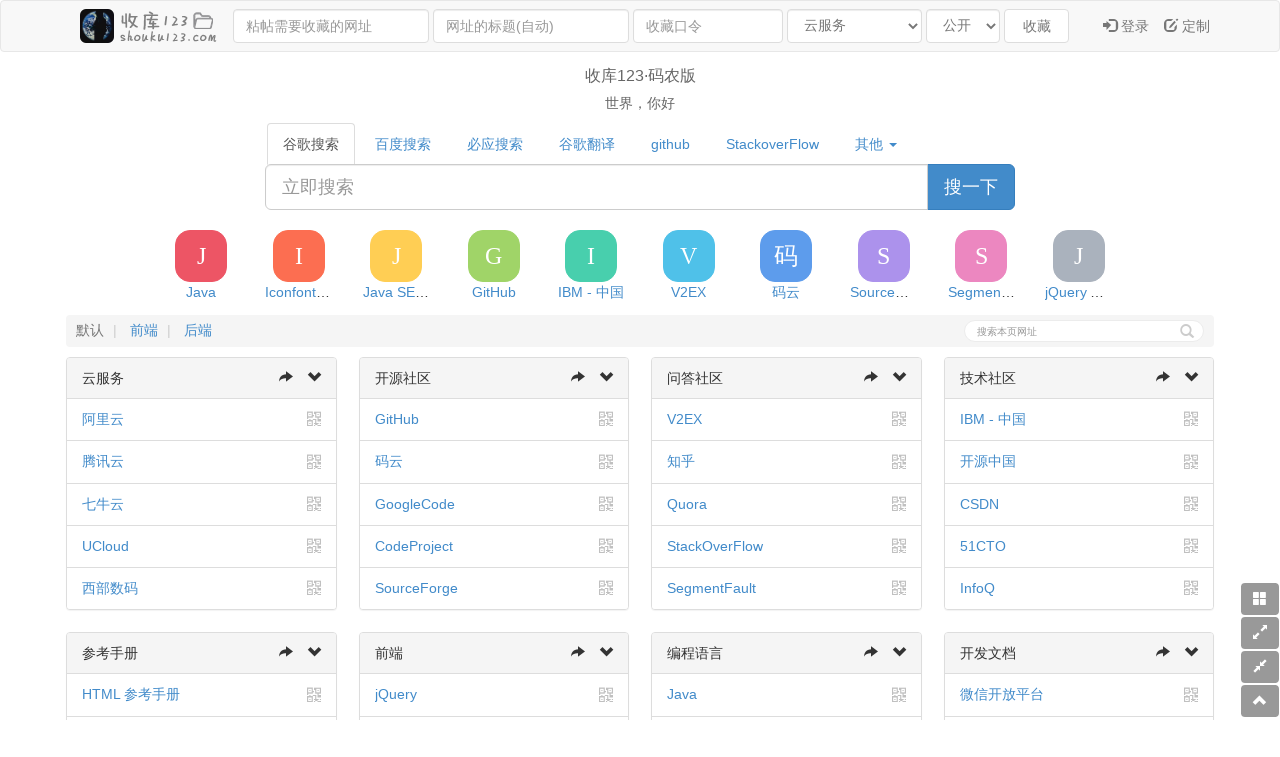

--- FILE ---
content_type: text/html;charset=UTF-8
request_url: https://shouku123.com/manong
body_size: 14339
content:
<!DOCTYPE html>
<html lang="zh-CN">
<head>
	<!-- 头部初始化  -->
	
    <meta charset="UTF-8">
    <meta http-equiv="Content-Type" content="text/html; charset=utf-8">
    <meta name="viewport" content="width=device-width, initial-scale=1, maximum-scale=1, user-scalable=no">
    <meta name="keywords" content="收库,收库123,云收藏,个性网址导航,自定义网址导航,网址收藏,全能搜索">
    <meta name="description" content="《收库123 · shouku123.com》在这里可以定制，专属于您个人的网址导航主页。「全能搜索」：集成网上各类搜索于一个搜索框；「网址云收藏」：将网址收藏在云端，实现跨浏览器，跨终端，通过“收藏口令”实现免登录收藏网址。">
    <meta name="baidu-site-verification" content="fJlGQD0Wk7" />
    <meta name="baidu_union_verify" content="c38252e1d25e7d85e894abfe41728ea1">
    <meta name="msvalidate.01" content="C449C89B946BACCAD4C1ECE08949EFF2" />
    <meta name="360-site-verification" content="5f3f3159cd9c838fd5b2b9cab4ea01a6" />
    <meta name="google-site-verification" content="fM_qJ0CDoCa-i5bsBkIEKkfx2I6jb27ESNQ4xHsScG4" />

	<title>收库123·码农版</title>
	<link href="/UploadData/201710/photo/17101416514146563217_small34.jpg" rel="shortcut icon">
    <link href="/res/css/bootstrap.min.css" rel="stylesheet">
    <link href="/res/css/mycolor.css" rel="stylesheet">
    <link href="/res/css/app_nav.css" rel="stylesheet">
    <link href="/res/css/skBase.css" rel="stylesheet">
    <link href="/res/css/indexNotLogin.css" rel="stylesheet">

	<!-- 个性设置 -->
	<style type="text/css">
.my-nav-tabs>li>a {
	margin-left: 2px;
}

BODY {



}




.my-footer,.my-footer a {
	color:#9C9C9C!important;
}




</style>
</head>

<body>

<!-- 头部导航 -->

<!-- 头部导航 -->
<nav class="navbar navbar-default" role="navigation" style="margin-bottom: 5px;">
	<div class="container">
		<div class="navbar-header">
        	<span class="navbar-btn" style="margin-left: 10px;">
        		<img alt="shouku123" src="/UploadData/201710/photo/17101416514146563217_small300.jpg" class="login_img navbar-btn img-rounded">
        		<a href="/manong"><img alt="shouku123" src="/res/img/shouku123_logo.png" class="navbar-btn img-rounded" style="width: 100px;height: 34px;"></a>
        	</span>
        	<button type="button" class="navbar-toggle" data-toggle="collapse" data-target="#example-navbar-collapse">
	            <span class="sr-only">切换导航</span>
	            <span class="icon-bar"></span>
	            <span class="icon-bar"></span>
	            <span class="icon-bar"></span>
        	</button>
    	</div>

    	<div class="collapse navbar-collapse my-navbar" id="example-navbar-collapse">
			<form class="navbar-form navbar-left" role="search" id="addUrlForm" name="addUrlForm" onkeydown="if(event.keyCode==13){subAddUrlForm();};">
		        <div class="form-group ">
		        	<label for="addUrlForm_url" class="sr-only">网址</label>
			    	<input type="url" 
			    		   class="form-control" 
			    		   placeholder="粘帖需要收藏的网址" 
			    		   id="addUrlForm_url" 
			    		   name="url" 
			    		   maxlength="255"
						   onBlur="javascript:navbarUrlOnBlur();"
			    		>
				</div>
				<div class="form-group ">
			    	<label for="addUrlForm_title" class="sr-only">标题</label>
			    	<input type="text" class="form-control" placeholder="网址的标题(自动)" 
			    		id="addUrlForm_title" name="title" maxlength="75">
				</div>
				
				<div class="form-group">
			    	<label for="addUrlForm_pin" class="sr-only">口令</label>
			    	<!-- 防止表单被浏览器填充 表示无奈 -->
			    	<input type="password" class="form-control addUrlForm_pin" placeholder="收藏口令" 
			    			id="addUrlForm_pin" name="pin" maxlength="6"
						   data-toggle="tooltip" data-placement="bottom" title="口令(4~6位)，用于在未登录的情况下，快速的将收藏网址到自己的分组中"
			    			 >
				</div>
				
				<hr class="visible-md visible-sm" style="margin:10px 0px;"></hr>
				<div class="form-group">
					<input type="hidden" name="appId" value=""/>
			    	<select class="form-control" id="addUrlForm_urlGroupSelect" name="urlGroupSelect">
						
							<option value="3909">云服务</option>
						
							<option value="3910">开源社区</option>
						
							<option value="3911">问答社区</option>
						
							<option value="3912">技术社区</option>
						
							<option value="3914">参考手册</option>
						
							<option value="3915">前端</option>
						
							<option value="3916">编程语言</option>
						
							<option value="3913">开发文档</option>
						
			    		<option value="0" >+ 创建默认分组</option>
						<option value="-1" id="addUrlGroupsOption">+ 创建新分组</option>
					</select>
				</div>
				<div class="form-group ">
			    	<select class="form-control" id="addUrlForm_isPublic" name="isPublic">
						  <option value="1">公开</option>
						  <option value="0">私密</option>
					</select>
			  	</div>
			  	<button type="button" class="btn btn-default" onclick="javascript:subAddUrlForm();" >收藏</button>
	        </form>
			<ul class="nav navbar-nav navbar-right" >
				
					<li><a href="/pub/login.html" data-toggle="modal" style="padding-left: 15px;padding-right: 0px;">
					<span class="glyphicon glyphicon-log-in"></span> 登录
					</a></li>
					<li><a href="/pub/reg.html?u=17040318352810433810" style="padding-left: 15px;padding-right: 0px;">
					<span class="glyphicon glyphicon-edit"></span> 定制
					</a></li>
				
				
				
	        </ul>
        </div>
	</div>
</nav>

<!-- url消息框 -->
<div class="container">
<div class="alert alert-danger" role="alert" id="addUrlForm_alert" style="text-align: center;display: none;">
</div>
</div>

<!-- 创建分组模态框（Modal） -->
<div class="modal fade" id="addUrlGroupsModal" role="dialog" aria-labelledby="addUrlGroupsLabel" aria-hidden="true" data-backdrop="static">
    <div class="modal-dialog">
        <div class="modal-content myfont">
            <div class="modal-header">
                <button type="button" class="close" onclick="javascript:closeAddUrlGroupModel();">&times;</button>
                <h4 class="modal-title " id="addUrlGroupsLabel" >创建分组</h4>
            </div>
            <form method="post" id="addUrlGroups_form" name="addUrlGroups_form" onkeydown="if(event.keyCode==13){return subAddUrlGroupModel();};">
            <div class="modal-body">
				  <div class="form-group">
				    <label for="addUrlGroups_title">组名:</label>
				    <input type="text" class="form-control" maxlength="10" placeholder="请输入分组名(最长10位)" 
				    		id="addUrlGroups_title" name="title">
				  </div>
				  
				  <div class="form-group">
				    <div><label>颜色:</label></div>
				    <div class="btn-group colorBtnGroup" role="group">
				      <input type="hidden" name="color" value="default" id="addUrlGroups_color">
					  <button type="button" class="btn btn-default" value="default">
					  	<span class="glyphicon glyphicon-ok"></span>
					  </button>
					  <button type="button" class="btn btn-primary" value="primary">
					  	<span class="glyphicon glyphicon-unchecked"></span>
					  </button>
					  <button type="button" class="btn btn-success" value="success">
					  	<span class="glyphicon glyphicon-unchecked"></span>
					  </button>
					  <button type="button" class="btn btn-info" value="info">
					  	<span class="glyphicon glyphicon-unchecked"></span>
					  </button>
					  <button type="button" class="btn btn-warning" value="warning">
					  	<span class="glyphicon glyphicon-unchecked"></span>
					  </button>
					  <button type="button" class="btn btn-danger" value="danger">
					  	<span class="glyphicon glyphicon-unchecked"></span>
					  </button>
				  	</div>
				  </div>
				  <div class="form-group ">
				    <label for="addUrlGroups_appId">所在版块:</label>
			    	<select class="form-control" name="appId" id="addUrlGroups_appId">
			    		<option value="0">默认</option>
			    		
						  <option value="75"> 前端 </option>
						
						  <option value="105"> 后端 </option>
						
					</select>
			  	  </div>
			  	  <input type="hidden" name="appId" value=""/>
				  <div class="form-group ">
				    <label for="addUrlGroups_isPublic1">是否公开:</label>
					<div>
					    <label class="radio-inline">
						  <input type="radio" name="isPublic" id="addUrlGroups_isPublic1" value="1" checked="checked"> 公开
						</label>
						<label class="radio-inline">
						  <input type="radio" name="isPublic" id="addUrlGroups_isPublic2" value="0" > 私密
						</label>
					</div>
			  	  </div>
				  
				  <div class="form-group">
				    <label for="addUrlGroups_pin">口令:</label>
				    <input type="password" class="form-control" id="addUrlGroups_pin" name="pin" placeholder="请输入口令" maxlength="6">
				  </div>
				  
				  <div class="alert alert-danger" style="display: none;"
							role="alert" id="addUrlGroups_alert"></div>
            </div>
            <div class="modal-footer">
                <button type="button" class="btn btn-default" onclick="javascript:closeAddUrlGroupModel();">关闭</button>
                <button type="button" class="btn btn-primary" onclick="javascript:subAddUrlGroupModel();">提交</button>
            </div>
            </form>
        </div><!-- /.modal-content -->
    </div><!-- /.modal -->
</div>

<!-- 意见反馈管理 模态框（Modal） -->
<div class="modal fade" id="feedbackModal" role="dialog" aria-labelledby="feedbackLabel" aria-hidden="true" >
    <div class="modal-dialog">
        <div class="modal-content myfont">
            <div class="modal-header">
                <button type="button" class="close" data-dismiss="modal" aria-hidden="true">&times;</button>
                <a href="/"><img src="/res/img/shouku123_logo.png"></a>
            </div>
            <div class="modal-body">
				<p ><strong>使用问题、意见反馈 </strong></p>
				<p>您可以通过以下方式联系我们 ： </p>
				<p>邮箱：hi<span>@</span>shouku123.com <p>微信号</p></p>
				<!-- <p style="padding-top: 10px;"><strong>此网站是非盈利性网站，欢迎捐赠(用于网站维护及服务器续费)</strong></p> -->
				<div class="row">
				  <div class="col-md-6"><img alt="微信" src="/res/img/wxqun.jpg" width="250" ></div>
				  <!-- <div class="col-md-6"><img alt="微信支付" src="/res/img/wxpay.jpg" width="250" height="300"></div> -->
				</div>
            </div>
            <div class="modal-footer">
                <button type="button" class="btn btn-default" data-dismiss="modal">关闭</button>
            </div>
        </div><!-- /.modal-content -->
    </div><!-- /.modal -->
</div>


<!-- 置顶 -->


<!-- 置顶 -->
<div class="container top-div">
	<div class="text-center">
	    <p style="margin-top: 8px;margin-bottom: 6px;font-size:16px;" class="myfont myfontColor user-settings">收库123·码农版</p>
	    <p class="myfont myfontColor myTextOverflow user-settings" style="margin-bottom: 10px;">世界，你好</p>
	</div>
	<div class="row">
	    <div class="col-lg-8 col-lg-offset-2 col-md-10 col-md-offset-1 col-sm-12">
			
		    <ul id="myTab" class="nav nav-tabs my-nav-tabs" style="border-bottom:0px;">
				
					<li class="active " >
						<a href="#google_so" data-toggle="tab" data-soid="3">谷歌搜索</a>
					</li>
				
					<li class=" " >
						<a href="#baidu_so" data-toggle="tab" data-soid="1">百度搜索</a>
					</li>
				
					<li class=" hidden-xs" >
						<a href="#bing_so" data-toggle="tab" data-soid="5">必应搜索</a>
					</li>
				
					<li class=" hidden-xs" >
						<a href="#google_fanyi_so" data-toggle="tab" data-soid="34">谷歌翻译</a>
					</li>
				
					<li class=" hidden-xs" >
						<a href="#github_so" data-toggle="tab" data-soid="25">github</a>
					</li>
				
					<li class=" hidden-xs" >
						<a href="#stackoverflow_so" data-toggle="tab" data-soid="23">StackoverFlow</a>
					</li>
				
		       
				   <li class="dropdown ">
				      <a hÏref="#" id="other_so" class="dropdown-toggle"
				         data-toggle="dropdown"><span>其他 </span><b class="caret"></b>
				      </a>
				      <ul class="dropdown-menu" role="menu" aria-labelledby="other_so" id="other_so_menu">
						  
							<li >
								<a href="#google_so" data-toggle="tab" data-soid="3">谷歌搜索</a>
							</li>
				         
							<li class="visible-xs" >
								<a href="#baidu_so" data-toggle="tab" data-soid="1">百度搜索</a>
							</li>
				         
							<li class="visible-xs" >
								<a href="#bing_so" data-toggle="tab" data-soid="5">必应搜索</a>
							</li>
				         
							<li class="visible-xs" >
								<a href="#google_fanyi_so" data-toggle="tab" data-soid="34">谷歌翻译</a>
							</li>
				         
							<li class="visible-xs" >
								<a href="#github_so" data-toggle="tab" data-soid="25">github</a>
							</li>
				         
							<li class="visible-xs" >
								<a href="#stackoverflow_so" data-toggle="tab" data-soid="23">StackoverFlow</a>
							</li>
				         
							<li >
								<a href="#segmentfault_so" data-toggle="tab" data-soid="24">SegmentFault</a>
							</li>
				         
							<li >
								<a href="#zhihu_so" data-toggle="tab" data-soid="21">知乎</a>
							</li>
				         
							<li >
								<a href="#jianshu_so" data-toggle="tab" data-soid="20">简书</a>
							</li>
				         
							<li >
								<a href="#youku_video_so" data-toggle="tab" data-soid="14">优酷</a>
							</li>
				         
							<li >
								<a href="#bilibili_video_so" data-toggle="tab" data-soid="13">哔哩哔哩</a>
							</li>
				         
							<li >
								<a href="#panc_so" data-toggle="tab" data-soid="22">胖次搜索</a>
							</li>
				         
				      </ul>
				   </li>
			   
			</ul>
			
			
			<div id="soTabContent" class="tab-content" >
				<form action="/manong/gotoSo.do" method="post" target="target=_blank">
					<div class="input-group" >
				      <input type="text" class="form-control input-lg" id="so_word" name="word" placeholder="立即搜索" baiduSug="1">
				      <span class="input-group-btn">
				        <button class="btn btn-primary btn-lg" id="so_word_submit" type="button" style="line-height: 1.34;">搜一下</button>
				      </span>
				    </div>
				    <input type="hidden" name="soid" id="hide_so_id" value="3">
			    </form>
				
				   <div class="tab-pane fade in active" id="google_so" >
					    <p class="text-muted so-remark user-settings" >
					    	<span class="so-remark-content">
								
									提示：谷歌搜索需要“科学上网”
								
							</span>
					    </p>
				   </div>
				
				   <div class="tab-pane fade " id="baidu_so" >
					    <p class="text-muted so-remark user-settings" >
					    	<span class="so-remark-content">
								
							</span>
					    </p>
				   </div>
				
				   <div class="tab-pane fade " id="bing_so" >
					    <p class="text-muted so-remark user-settings" >
					    	<span class="so-remark-content">
								
							</span>
					    </p>
				   </div>
				
				   <div class="tab-pane fade " id="google_fanyi_so" >
					    <p class="text-muted so-remark user-settings" >
					    	<span class="so-remark-content">
								
							</span>
					    </p>
				   </div>
				
				   <div class="tab-pane fade " id="github_so" >
					    <p class="text-muted so-remark user-settings" >
					    	<span class="so-remark-content">
								
							</span>
					    </p>
				   </div>
				
				   <div class="tab-pane fade " id="stackoverflow_so" >
					    <p class="text-muted so-remark user-settings" >
					    	<span class="so-remark-content">
								
							</span>
					    </p>
				   </div>
				
			</div>
			
	  	</div><!-- /.col-lg-6 -->
	</div><!-- /.row -->

<div class="row" style="text-align: center;margin-bottom: 8px;">
		<div class="col-xs-3 col-sm-2 col-md-1 col-md-offset-1">
			<div class="myTextOverflow">
				<a href="/pub/gotoUrl.do?id=20432"
				   title="Java" target="_blank">
				<button type="button" class="myBgColor1 my-top-btn">J</button><br>
				<span class="myFontSize12">Java</span>
				</a>
				
			</div>
		</div>
		<div class="col-xs-3 col-sm-2 col-md-1">
			<div class="myTextOverflow">
				<a href="/pub/gotoUrl.do?id=20430"
				   title="Iconfont-阿里巴巴矢量图标库" target="_blank">
					<button type="button" class="myBgColor2 my-top-btn">I</button><br>
					<span class="myFontSize12">Iconfont-阿里巴巴矢量图标库</span>
				</a>
				
			</div>
		</div>
		<div class="col-xs-3 col-sm-2 col-md-1">
			<div class="myTextOverflow">
				<a href="/pub/gotoUrl.do?id=20425"
				   title="Java SE 文档" target="_blank">
					<button type="button" class="myBgColor3 my-top-btn">J</button><br>
					<span class="myFontSize12">Java SE 文档</span>
				</a>
				
			</div>
		</div>
		<div class="col-xs-3 col-sm-2 col-md-1">
			<div class="myTextOverflow">
				<a href="/pub/gotoUrl.do?id=20402"
				   title="GitHub" target="_blank">
					<button type="button" class="myBgColor4 my-top-btn">G</button><br>
					<span class="myFontSize12">GitHub</span>
				</a>
				
			</div>
		</div>
		<div class="col-xs-3 col-sm-2 col-md-1">
			<div class="myTextOverflow">
				<a href="/pub/gotoUrl.do?id=20411"
				   title="IBM  - 中国" target="_blank">
					<button type="button" class="myBgColor5 my-top-btn">I</button><br>
					<span class="myFontSize12">IBM  - 中国</span>
				</a>
				
			</div>
		</div>
		<div class="col-xs-3 col-sm-2 col-md-1">
			<div class="myTextOverflow">
				<a href="/pub/gotoUrl.do?id=20407"
				   title="V2EX" target="_blank">
					<button type="button" class="myBgColor6 my-top-btn">V</button><br>
					<span class="myFontSize12">V2EX</span>
				</a>
				
			</div>
		</div>

		<div class="col-xs-3 col-sm-2 col-md-1">
			<div class="myTextOverflow">
				<a href="/pub/gotoUrl.do?id=20401"
				   title="码云" target="_blank">
					<button type="button" class="myBgColor7 my-top-btn">码</button><br>
					<span class="myFontSize12">码云</span>
				</a>
				
			</div>
		</div>
		
		<div class="col-xs-3 col-sm-2 col-md-1">
			<div class="myTextOverflow">
				<a href="/pub/gotoUrl.do?id=20405"
				   title="SourceForge" target="_blank">
					<button type="button" class="myBgColor8 my-top-btn">S</button><br>
					<span class="myFontSize12">SourceForge</span>
				</a>
				
			</div>
		</div>
		<div class="hidden-xs col-sm-2 col-md-1 ">
			<div class="myTextOverflow">
				<a href="/pub/gotoUrl.do?id=20410"
				   title="SegmentFault" target="_blank">
					<button type="button" class="myBgColor9 my-top-btn">S</button><br>
					<span class="myFontSize12">SegmentFault</span>
				</a>
				
			</div>
		</div>
		<div class="hidden-xs col-sm-2 col-md-1 ">
			<div class="myTextOverflow">
				<a href="/pub/gotoUrl.do?id=20424"
				   title="jQuery API 中文文档" target="_blank">
					<button type="button" class="myBgColor10 my-top-btn">j</button><br>
					<span class="myFontSize12">jQuery API 中文文档</span>
				</a>
				
			</div>
		</div>
		<div class="col-xs-3 col-sm-2 visible-sm col-md-1 ">
			<div class="myTextOverflow">
				<a href="/pub/gotoUrl.do?id=20396"
				   title="阿里云" target="_blank">
					<button type="button" class="myBgColor11 my-top-btn">阿</button><br>
					<span class="myFontSize12">阿里云</span>
				</a>
				
			</div>
		</div>
		<div class="col-xs-3 col-sm-2 visible-sm col-md-1 ">
			<div class="myTextOverflow">
				<a href="/pub/gotoUrl.do?id=20418"
				   title="蚂蚁金服开放平台" target="_blank">
					<button type="button" class="myBgColor12 my-top-btn">蚂</button><br>
					<span class="myFontSize12">蚂蚁金服开放平台</span>
				</a>
				
			</div>
		</div>
	</div>


</div>



<!-- URL分组 -->
<div class="container url-group">

	<!--  应用列表 -->
	

<!-- 应用列表 -->
<ol class="my-breadcrumb clearfix my-app-nav">

	<li class="active">默认</li>
	

  
	
	<li class="app-item">
		<a href="/manong/前端">前端</a>
	</li>
  
	
	<li class="app-item">
		<a href="/manong/后端">后端</a>
	</li>
  

  

  <li class="so-item hidden-xs" >
  	  <div style="position:relative;">
      <input type="text" class="url-so form-control" placeholder="搜索本页网址" onkeyup="javascript:pageSo(this);" >
      <span class="glyphicon glyphicon-search so-input-logo"></span>
      </div>
  </li>
</ol>

<!-- Modal -->
<div class="modal fade myfont" id="user-app-modal" >
  <div class="modal-dialog" role="document">
    <div class="modal-content">
      <div class="modal-header">
        <button type="button" class="close" data-dismiss="modal" aria-label="Close"><span aria-hidden="true">&times;</span></button>
        <h4 class="modal-title" id="myModalLabel"><strong>设置版块</strong></h4>
      </div>
      <div class="modal-body">
        <form id="appForm" name="appForm">
		  <div class="form-group">
		    <label for="appName">版块名称</label>
		    <input type="hidden" name="id" id="appId"/>
		    <input type="text" class="form-control" id="appName" name="appName" placeholder="请输入版块名称（最多10位）" maxlength="10">
		  </div>
		  <div class="form-group">
		    <label for="appItem">排序<small>(按数值升序)</small></label>
		    <input type="number" class="form-control" id="appItem" name="appItem" 
		    			min="1" max="999999" placeholder="请输入排序值" maxlength="6" value="3">
		  </div>
		  <div class="form-group">
		  	<label for="isUsePwd0">是否使用密码<small>(在非登录状态下)</small></label>
		  	<div style="margin-bottom: 5px;">
			    <label class="radio-inline">
				  <input type="radio" name="isUsePwd" id="isUsePwd0" value="0" class="is-use-pwd-radio" checked="checked"> 不使用
				</label>
				<label class="radio-inline">
				  <input type="radio" name="isUsePwd" id="isUsePwd1" value="1" class="is-use-pwd-radio"> 使用收藏口令
				</label>
				<label class="radio-inline">
				  <input type="radio" name="isUsePwd" id="isUsePwd2" value="2" class="is-use-pwd-radio"> 设置新密码
				</label>
			</div>
			<input type="password" class="form-control" id="appPwd" name="appPwd" placeholder="请设置此版块密码" maxlength="32" style="display: none;">
		  </div>

		  <div class="form-group">
			<label for="app_pin">收藏口令<small>(免登录操作口令)</small>:</label>
			<input type="password" class="form-control" id="app_pin" name="pin" placeholder="请输入收藏口令" maxlength="6">
		  </div>

		  <div class="alert alert-danger" style="display: none;" role="alert" id="alterAppFormMsg"></div>
		</form>
      </div>
      <div class="modal-footer">
        <button type="button" class="btn btn-default" data-dismiss="modal">关闭</button>
        <button type="button" class="btn btn-primary" onclick="subAppFormModel();">保存</button>
      </div>
    </div>
  </div>
</div>


    
    <div class="row">
	  <div class="col-md-3 groupCol" >
	  		 <ul id="urlGroups1" class="list-unstyled urlGroups" data-col="0">
			  	
						<!-- 链接集合 -->
						

<li class="urlGroupItem" data-id="3909" id="urlGroupItem_3909">
    <div class="panel panel-default">
        <div class="panel-heading" >
            <div class="pull-left myfont">云服务</div>
            <div class="pull-right">
                
                <span class="glyphicon glyphicon-share-alt my-glyphicon-btn"
                      onclick="javascript:window.location.href=&#39;/pub/group/3909&#39;;" title="分享"></span>
                <span class="glyphicon glyphicon-leftOrdown glyphicon-chevron-down my-glyphicon-btn"
                      onclick="javascript:updateCollapse(3909,this);" title="折叠"></span>
            </div>
            <div class="clearfix"></div>
        </div>
        <!-- List group -->
        <ul class="list-group collapse in urls "
            id="urls_3909" data-id="3909" title="云服务">
            

            <li class="list-group-item" title="热度:451" data-id="20396" >
                <div class="pull-left url-title url-title-width noMove" style="cursor:pointer;"
                     onclick="window.open(/pub/gotoUrl.do?id=20396)">
                     
                    <a href="/pub/gotoUrl.do?id=20396" title="阿里云" target="_blank" class="myGotoUrl">阿里云</a>
                </div>
                <div class="pull-right">
                    <div class="btn-group dropup">
                        
                        <span  class="glyphicon glyphicon-qrcode myButtonColor noMove"
                               title="点击查看二维码"
                               style="cursor:pointer; margin-left: 4px;"
                               onclick="javascript:qrShow(&#39;阿里云&#39;,
                               &#39;https://www.aliyun.com/&#39;,&#39;/pub/encoderQRCode2GotoURL.do?id=20396&#39;)"></span>
                    </div>

                </div>
                <div class="clearfix"></div>
            </li>

            <li class="list-group-item" title="热度:365" data-id="20397" >
                <div class="pull-left url-title url-title-width noMove" style="cursor:pointer;"
                     onclick="window.open(/pub/gotoUrl.do?id=20397)">
                     
                    <a href="/pub/gotoUrl.do?id=20397" title="腾讯云" target="_blank" class="myGotoUrl">腾讯云</a>
                </div>
                <div class="pull-right">
                    <div class="btn-group dropup">
                        
                        <span  class="glyphicon glyphicon-qrcode myButtonColor noMove"
                               title="点击查看二维码"
                               style="cursor:pointer; margin-left: 4px;"
                               onclick="javascript:qrShow(&#39;腾讯云&#39;,
                               &#39;https://cloud.tencent.com/&#39;,&#39;/pub/encoderQRCode2GotoURL.do?id=20397&#39;)"></span>
                    </div>

                </div>
                <div class="clearfix"></div>
            </li>

            <li class="list-group-item" title="热度:396" data-id="20398" >
                <div class="pull-left url-title url-title-width noMove" style="cursor:pointer;"
                     onclick="window.open(/pub/gotoUrl.do?id=20398)">
                     
                    <a href="/pub/gotoUrl.do?id=20398" title="七牛云" target="_blank" class="myGotoUrl">七牛云</a>
                </div>
                <div class="pull-right">
                    <div class="btn-group dropup">
                        
                        <span  class="glyphicon glyphicon-qrcode myButtonColor noMove"
                               title="点击查看二维码"
                               style="cursor:pointer; margin-left: 4px;"
                               onclick="javascript:qrShow(&#39;七牛云&#39;,
                               &#39;https://www.qiniu.com/&#39;,&#39;/pub/encoderQRCode2GotoURL.do?id=20398&#39;)"></span>
                    </div>

                </div>
                <div class="clearfix"></div>
            </li>

            <li class="list-group-item" title="热度:294" data-id="20399" >
                <div class="pull-left url-title url-title-width noMove" style="cursor:pointer;"
                     onclick="window.open(/pub/gotoUrl.do?id=20399)">
                     
                    <a href="/pub/gotoUrl.do?id=20399" title="UCloud" target="_blank" class="myGotoUrl">UCloud</a>
                </div>
                <div class="pull-right">
                    <div class="btn-group dropup">
                        
                        <span  class="glyphicon glyphicon-qrcode myButtonColor noMove"
                               title="点击查看二维码"
                               style="cursor:pointer; margin-left: 4px;"
                               onclick="javascript:qrShow(&#39;UCloud&#39;,
                               &#39;https://www.ucloud.cn/&#39;,&#39;/pub/encoderQRCode2GotoURL.do?id=20399&#39;)"></span>
                    </div>

                </div>
                <div class="clearfix"></div>
            </li>

            <li class="list-group-item" title="热度:346" data-id="20400" >
                <div class="pull-left url-title url-title-width noMove" style="cursor:pointer;"
                     onclick="window.open(/pub/gotoUrl.do?id=20400)">
                     
                    <a href="/pub/gotoUrl.do?id=20400" title="西部数码" target="_blank" class="myGotoUrl">西部数码</a>
                </div>
                <div class="pull-right">
                    <div class="btn-group dropup">
                        
                        <span  class="glyphicon glyphicon-qrcode myButtonColor noMove"
                               title="点击查看二维码"
                               style="cursor:pointer; margin-left: 4px;"
                               onclick="javascript:qrShow(&#39;西部数码&#39;,
                               &#39;https://www.west.cn/&#39;,&#39;/pub/encoderQRCode2GotoURL.do?id=20400&#39;)"></span>
                    </div>

                </div>
                <div class="clearfix"></div>
            </li>
        </ul>
    </div>
</li>

			  	
						<!-- 链接集合 -->
						

<li class="urlGroupItem" data-id="3914" id="urlGroupItem_3914">
    <div class="panel panel-default">
        <div class="panel-heading" >
            <div class="pull-left myfont">参考手册</div>
            <div class="pull-right">
                
                <span class="glyphicon glyphicon-share-alt my-glyphicon-btn"
                      onclick="javascript:window.location.href=&#39;/pub/group/3914&#39;;" title="分享"></span>
                <span class="glyphicon glyphicon-leftOrdown glyphicon-chevron-down my-glyphicon-btn"
                      onclick="javascript:updateCollapse(3914,this);" title="折叠"></span>
            </div>
            <div class="clearfix"></div>
        </div>
        <!-- List group -->
        <ul class="list-group collapse in urls "
            id="urls_3914" data-id="3914" title="参考手册">
            

            <li class="list-group-item" title="热度:362" data-id="20421" >
                <div class="pull-left url-title url-title-width noMove" style="cursor:pointer;"
                     onclick="window.open(/pub/gotoUrl.do?id=20421)">
                     
                    <a href="/pub/gotoUrl.do?id=20421" title="HTML 参考手册" target="_blank" class="myGotoUrl">HTML 参考手册</a>
                </div>
                <div class="pull-right">
                    <div class="btn-group dropup">
                        
                        <span  class="glyphicon glyphicon-qrcode myButtonColor noMove"
                               title="点击查看二维码"
                               style="cursor:pointer; margin-left: 4px;"
                               onclick="javascript:qrShow(&#39;HTML 参考手册&#39;,
                               &#39;http://www.w3school.com.cn/tags/index.asp&#39;,&#39;/pub/encoderQRCode2GotoURL.do?id=20421&#39;)"></span>
                    </div>

                </div>
                <div class="clearfix"></div>
            </li>

            <li class="list-group-item" title="热度:340" data-id="20422" >
                <div class="pull-left url-title url-title-width noMove" style="cursor:pointer;"
                     onclick="window.open(/pub/gotoUrl.do?id=20422)">
                     
                    <a href="/pub/gotoUrl.do?id=20422" title="CSS 参考手册" target="_blank" class="myGotoUrl">CSS 参考手册</a>
                </div>
                <div class="pull-right">
                    <div class="btn-group dropup">
                        
                        <span  class="glyphicon glyphicon-qrcode myButtonColor noMove"
                               title="点击查看二维码"
                               style="cursor:pointer; margin-left: 4px;"
                               onclick="javascript:qrShow(&#39;CSS 参考手册&#39;,
                               &#39;http://www.w3school.com.cn/cssref/&#39;,&#39;/pub/encoderQRCode2GotoURL.do?id=20422&#39;)"></span>
                    </div>

                </div>
                <div class="clearfix"></div>
            </li>

            <li class="list-group-item" title="热度:314" data-id="20423" >
                <div class="pull-left url-title url-title-width noMove" style="cursor:pointer;"
                     onclick="window.open(/pub/gotoUrl.do?id=20423)">
                     
                    <a href="/pub/gotoUrl.do?id=20423" title="JavaScript 参考手册" target="_blank" class="myGotoUrl">JavaScript 参考手册</a>
                </div>
                <div class="pull-right">
                    <div class="btn-group dropup">
                        
                        <span  class="glyphicon glyphicon-qrcode myButtonColor noMove"
                               title="点击查看二维码"
                               style="cursor:pointer; margin-left: 4px;"
                               onclick="javascript:qrShow(&#39;JavaScript 参考手册&#39;,
                               &#39;http://www.w3school.com.cn/jsref/index.asp&#39;,&#39;/pub/encoderQRCode2GotoURL.do?id=20423&#39;)"></span>
                    </div>

                </div>
                <div class="clearfix"></div>
            </li>

            <li class="list-group-item" title="热度:476" data-id="20424" >
                <div class="pull-left url-title url-title-width noMove" style="cursor:pointer;"
                     onclick="window.open(/pub/gotoUrl.do?id=20424)">
                     
                    <a href="/pub/gotoUrl.do?id=20424" title="jQuery API 中文文档" target="_blank" class="myGotoUrl">jQuery API 中文文档</a>
                </div>
                <div class="pull-right">
                    <div class="btn-group dropup">
                        
                        <span  class="glyphicon glyphicon-qrcode myButtonColor noMove"
                               title="点击查看二维码"
                               style="cursor:pointer; margin-left: 4px;"
                               onclick="javascript:qrShow(&#39;jQuery API 中文文档&#39;,
                               &#39;http://www.jquery123.com/&#39;,&#39;/pub/encoderQRCode2GotoURL.do?id=20424&#39;)"></span>
                    </div>

                </div>
                <div class="clearfix"></div>
            </li>

            <li class="list-group-item" title="热度:541" data-id="20425" >
                <div class="pull-left url-title url-title-width noMove" style="cursor:pointer;"
                     onclick="window.open(/pub/gotoUrl.do?id=20425)">
                     
                    <a href="/pub/gotoUrl.do?id=20425" title="Java SE 文档" target="_blank" class="myGotoUrl">Java SE 文档</a>
                </div>
                <div class="pull-right">
                    <div class="btn-group dropup">
                        
                        <span  class="glyphicon glyphicon-qrcode myButtonColor noMove"
                               title="点击查看二维码"
                               style="cursor:pointer; margin-left: 4px;"
                               onclick="javascript:qrShow(&#39;Java SE 文档&#39;,
                               &#39;http://www.oracle.com/technetwork/cn/java/javase/documentation/api-jsp-136079-zhs.html&#39;,&#39;/pub/encoderQRCode2GotoURL.do?id=20425&#39;)"></span>
                    </div>

                </div>
                <div class="clearfix"></div>
            </li>
        </ul>
    </div>
</li>

			  	
			</ul>
	  </div>
	  <div class="col-md-3 groupCol" >
	  		<ul id="urlGroups2" class="list-unstyled urlGroups" data-col="1">
				
					<!-- 链接集合 -->
					

<li class="urlGroupItem" data-id="3910" id="urlGroupItem_3910">
    <div class="panel panel-default">
        <div class="panel-heading" >
            <div class="pull-left myfont">开源社区</div>
            <div class="pull-right">
                
                <span class="glyphicon glyphicon-share-alt my-glyphicon-btn"
                      onclick="javascript:window.location.href=&#39;/pub/group/3910&#39;;" title="分享"></span>
                <span class="glyphicon glyphicon-leftOrdown glyphicon-chevron-down my-glyphicon-btn"
                      onclick="javascript:updateCollapse(3910,this);" title="折叠"></span>
            </div>
            <div class="clearfix"></div>
        </div>
        <!-- List group -->
        <ul class="list-group collapse in urls "
            id="urls_3910" data-id="3910" title="开源社区">
            

            <li class="list-group-item" title="热度:527" data-id="20402" >
                <div class="pull-left url-title url-title-width noMove" style="cursor:pointer;"
                     onclick="window.open(/pub/gotoUrl.do?id=20402)">
                     
                    <a href="/pub/gotoUrl.do?id=20402" title="GitHub" target="_blank" class="myGotoUrl">GitHub</a>
                </div>
                <div class="pull-right">
                    <div class="btn-group dropup">
                        
                        <span  class="glyphicon glyphicon-qrcode myButtonColor noMove"
                               title="点击查看二维码"
                               style="cursor:pointer; margin-left: 4px;"
                               onclick="javascript:qrShow(&#39;GitHub&#39;,
                               &#39;https://github.com/&#39;,&#39;/pub/encoderQRCode2GotoURL.do?id=20402&#39;)"></span>
                    </div>

                </div>
                <div class="clearfix"></div>
            </li>

            <li class="list-group-item" title="热度:500" data-id="20401" >
                <div class="pull-left url-title url-title-width noMove" style="cursor:pointer;"
                     onclick="window.open(/pub/gotoUrl.do?id=20401)">
                     
                    <a href="/pub/gotoUrl.do?id=20401" title="码云" target="_blank" class="myGotoUrl">码云</a>
                </div>
                <div class="pull-right">
                    <div class="btn-group dropup">
                        
                        <span  class="glyphicon glyphicon-qrcode myButtonColor noMove"
                               title="点击查看二维码"
                               style="cursor:pointer; margin-left: 4px;"
                               onclick="javascript:qrShow(&#39;码云&#39;,
                               &#39;https://gitee.com/&#39;,&#39;/pub/encoderQRCode2GotoURL.do?id=20401&#39;)"></span>
                    </div>

                </div>
                <div class="clearfix"></div>
            </li>

            <li class="list-group-item" title="热度:423" data-id="20403" >
                <div class="pull-left url-title url-title-width noMove" style="cursor:pointer;"
                     onclick="window.open(/pub/gotoUrl.do?id=20403)">
                     
                    <a href="/pub/gotoUrl.do?id=20403" title="GoogleCode" target="_blank" class="myGotoUrl">GoogleCode</a>
                </div>
                <div class="pull-right">
                    <div class="btn-group dropup">
                        
                        <span  class="glyphicon glyphicon-qrcode myButtonColor noMove"
                               title="点击查看二维码"
                               style="cursor:pointer; margin-left: 4px;"
                               onclick="javascript:qrShow(&#39;GoogleCode&#39;,
                               &#39;https://code.google.com/&#39;,&#39;/pub/encoderQRCode2GotoURL.do?id=20403&#39;)"></span>
                    </div>

                </div>
                <div class="clearfix"></div>
            </li>

            <li class="list-group-item" title="热度:297" data-id="20404" >
                <div class="pull-left url-title url-title-width noMove" style="cursor:pointer;"
                     onclick="window.open(/pub/gotoUrl.do?id=20404)">
                     
                    <a href="/pub/gotoUrl.do?id=20404" title="CodeProject" target="_blank" class="myGotoUrl">CodeProject</a>
                </div>
                <div class="pull-right">
                    <div class="btn-group dropup">
                        
                        <span  class="glyphicon glyphicon-qrcode myButtonColor noMove"
                               title="点击查看二维码"
                               style="cursor:pointer; margin-left: 4px;"
                               onclick="javascript:qrShow(&#39;CodeProject&#39;,
                               &#39;https://www.codeproject.com/&#39;,&#39;/pub/encoderQRCode2GotoURL.do?id=20404&#39;)"></span>
                    </div>

                </div>
                <div class="clearfix"></div>
            </li>

            <li class="list-group-item" title="热度:486" data-id="20405" >
                <div class="pull-left url-title url-title-width noMove" style="cursor:pointer;"
                     onclick="window.open(/pub/gotoUrl.do?id=20405)">
                     
                    <a href="/pub/gotoUrl.do?id=20405" title="SourceForge" target="_blank" class="myGotoUrl">SourceForge</a>
                </div>
                <div class="pull-right">
                    <div class="btn-group dropup">
                        
                        <span  class="glyphicon glyphicon-qrcode myButtonColor noMove"
                               title="点击查看二维码"
                               style="cursor:pointer; margin-left: 4px;"
                               onclick="javascript:qrShow(&#39;SourceForge&#39;,
                               &#39;https://sourceforge.net/&#39;,&#39;/pub/encoderQRCode2GotoURL.do?id=20405&#39;)"></span>
                    </div>

                </div>
                <div class="clearfix"></div>
            </li>
        </ul>
    </div>
</li>

				
					<!-- 链接集合 -->
					

<li class="urlGroupItem" data-id="3915" id="urlGroupItem_3915">
    <div class="panel panel-default">
        <div class="panel-heading" >
            <div class="pull-left myfont">前端</div>
            <div class="pull-right">
                
                <span class="glyphicon glyphicon-share-alt my-glyphicon-btn"
                      onclick="javascript:window.location.href=&#39;/pub/group/3915&#39;;" title="分享"></span>
                <span class="glyphicon glyphicon-leftOrdown glyphicon-chevron-down my-glyphicon-btn"
                      onclick="javascript:updateCollapse(3915,this);" title="折叠"></span>
            </div>
            <div class="clearfix"></div>
        </div>
        <!-- List group -->
        <ul class="list-group collapse in urls "
            id="urls_3915" data-id="3915" title="前端">
            

            <li class="list-group-item" title="热度:327" data-id="20426" >
                <div class="pull-left url-title url-title-width noMove" style="cursor:pointer;"
                     onclick="window.open(/pub/gotoUrl.do?id=20426)">
                     
                    <a href="/pub/gotoUrl.do?id=20426" title="jQuery" target="_blank" class="myGotoUrl">jQuery</a>
                </div>
                <div class="pull-right">
                    <div class="btn-group dropup">
                        
                        <span  class="glyphicon glyphicon-qrcode myButtonColor noMove"
                               title="点击查看二维码"
                               style="cursor:pointer; margin-left: 4px;"
                               onclick="javascript:qrShow(&#39;jQuery&#39;,
                               &#39;http://jquery.com/&#39;,&#39;/pub/encoderQRCode2GotoURL.do?id=20426&#39;)"></span>
                    </div>

                </div>
                <div class="clearfix"></div>
            </li>

            <li class="list-group-item" title="热度:306" data-id="20428" >
                <div class="pull-left url-title url-title-width noMove" style="cursor:pointer;"
                     onclick="window.open(/pub/gotoUrl.do?id=20428)">
                     
                    <a href="/pub/gotoUrl.do?id=20428" title="Bootstrap" target="_blank" class="myGotoUrl">Bootstrap</a>
                </div>
                <div class="pull-right">
                    <div class="btn-group dropup">
                        
                        <span  class="glyphicon glyphicon-qrcode myButtonColor noMove"
                               title="点击查看二维码"
                               style="cursor:pointer; margin-left: 4px;"
                               onclick="javascript:qrShow(&#39;Bootstrap&#39;,
                               &#39;http://www.bootcss.com/&#39;,&#39;/pub/encoderQRCode2GotoURL.do?id=20428&#39;)"></span>
                    </div>

                </div>
                <div class="clearfix"></div>
            </li>

            <li class="list-group-item" title="热度:300" data-id="20427" >
                <div class="pull-left url-title url-title-width noMove" style="cursor:pointer;"
                     onclick="window.open(/pub/gotoUrl.do?id=20427)">
                     
                    <a href="/pub/gotoUrl.do?id=20427" title="AngularJS" target="_blank" class="myGotoUrl">AngularJS</a>
                </div>
                <div class="pull-right">
                    <div class="btn-group dropup">
                        
                        <span  class="glyphicon glyphicon-qrcode myButtonColor noMove"
                               title="点击查看二维码"
                               style="cursor:pointer; margin-left: 4px;"
                               onclick="javascript:qrShow(&#39;AngularJS&#39;,
                               &#39;https://www.angularjs.org/&#39;,&#39;/pub/encoderQRCode2GotoURL.do?id=20427&#39;)"></span>
                    </div>

                </div>
                <div class="clearfix"></div>
            </li>

            <li class="list-group-item" title="热度:384" data-id="20429" >
                <div class="pull-left url-title url-title-width noMove" style="cursor:pointer;"
                     onclick="window.open(/pub/gotoUrl.do?id=20429)">
                     
                    <a href="/pub/gotoUrl.do?id=20429" title="jQuery插件库" target="_blank" class="myGotoUrl">jQuery插件库</a>
                </div>
                <div class="pull-right">
                    <div class="btn-group dropup">
                        
                        <span  class="glyphicon glyphicon-qrcode myButtonColor noMove"
                               title="点击查看二维码"
                               style="cursor:pointer; margin-left: 4px;"
                               onclick="javascript:qrShow(&#39;jQuery插件库&#39;,
                               &#39;http://www.jq22.com/&#39;,&#39;/pub/encoderQRCode2GotoURL.do?id=20429&#39;)"></span>
                    </div>

                </div>
                <div class="clearfix"></div>
            </li>

            <li class="list-group-item" title="热度:645" data-id="20430" >
                <div class="pull-left url-title url-title-width noMove" style="cursor:pointer;"
                     onclick="window.open(/pub/gotoUrl.do?id=20430)">
                     
                    <a href="/pub/gotoUrl.do?id=20430" title="Iconfont-阿里巴巴矢量图标库" target="_blank" class="myGotoUrl">Iconfont-阿里巴巴矢量图标库</a>
                </div>
                <div class="pull-right">
                    <div class="btn-group dropup">
                        
                        <span  class="glyphicon glyphicon-qrcode myButtonColor noMove"
                               title="点击查看二维码"
                               style="cursor:pointer; margin-left: 4px;"
                               onclick="javascript:qrShow(&#39;Iconfont-阿里巴巴矢量图标库&#39;,
                               &#39;http://www.iconfont.cn/&#39;,&#39;/pub/encoderQRCode2GotoURL.do?id=20430&#39;)"></span>
                    </div>

                </div>
                <div class="clearfix"></div>
            </li>
        </ul>
    </div>
</li>

				
			</ul>
	  </div>
	  <div class="col-md-3 groupCol" >
	  		<ul id="urlGroups3" class="list-unstyled urlGroups" data-col="2">
				
					<!-- 链接集合 -->
					

<li class="urlGroupItem" data-id="3911" id="urlGroupItem_3911">
    <div class="panel panel-default">
        <div class="panel-heading" >
            <div class="pull-left myfont">问答社区</div>
            <div class="pull-right">
                
                <span class="glyphicon glyphicon-share-alt my-glyphicon-btn"
                      onclick="javascript:window.location.href=&#39;/pub/group/3911&#39;;" title="分享"></span>
                <span class="glyphicon glyphicon-leftOrdown glyphicon-chevron-down my-glyphicon-btn"
                      onclick="javascript:updateCollapse(3911,this);" title="折叠"></span>
            </div>
            <div class="clearfix"></div>
        </div>
        <!-- List group -->
        <ul class="list-group collapse in urls "
            id="urls_3911" data-id="3911" title="问答社区">
            

            <li class="list-group-item" title="热度:501" data-id="20407" >
                <div class="pull-left url-title url-title-width noMove" style="cursor:pointer;"
                     onclick="window.open(/pub/gotoUrl.do?id=20407)">
                     
                    <a href="/pub/gotoUrl.do?id=20407" title="V2EX" target="_blank" class="myGotoUrl">V2EX</a>
                </div>
                <div class="pull-right">
                    <div class="btn-group dropup">
                        
                        <span  class="glyphicon glyphicon-qrcode myButtonColor noMove"
                               title="点击查看二维码"
                               style="cursor:pointer; margin-left: 4px;"
                               onclick="javascript:qrShow(&#39;V2EX&#39;,
                               &#39;https://www.v2ex.com/&#39;,&#39;/pub/encoderQRCode2GotoURL.do?id=20407&#39;)"></span>
                    </div>

                </div>
                <div class="clearfix"></div>
            </li>

            <li class="list-group-item" title="热度:416" data-id="20406" >
                <div class="pull-left url-title url-title-width noMove" style="cursor:pointer;"
                     onclick="window.open(/pub/gotoUrl.do?id=20406)">
                     
                    <a href="/pub/gotoUrl.do?id=20406" title="知乎" target="_blank" class="myGotoUrl">知乎</a>
                </div>
                <div class="pull-right">
                    <div class="btn-group dropup">
                        
                        <span  class="glyphicon glyphicon-qrcode myButtonColor noMove"
                               title="点击查看二维码"
                               style="cursor:pointer; margin-left: 4px;"
                               onclick="javascript:qrShow(&#39;知乎&#39;,
                               &#39;https://www.zhihu.com/&#39;,&#39;/pub/encoderQRCode2GotoURL.do?id=20406&#39;)"></span>
                    </div>

                </div>
                <div class="clearfix"></div>
            </li>

            <li class="list-group-item" title="热度:363" data-id="20408" >
                <div class="pull-left url-title url-title-width noMove" style="cursor:pointer;"
                     onclick="window.open(/pub/gotoUrl.do?id=20408)">
                     
                    <a href="/pub/gotoUrl.do?id=20408" title="Quora" target="_blank" class="myGotoUrl">Quora</a>
                </div>
                <div class="pull-right">
                    <div class="btn-group dropup">
                        
                        <span  class="glyphicon glyphicon-qrcode myButtonColor noMove"
                               title="点击查看二维码"
                               style="cursor:pointer; margin-left: 4px;"
                               onclick="javascript:qrShow(&#39;Quora&#39;,
                               &#39;https://www.quora.com/&#39;,&#39;/pub/encoderQRCode2GotoURL.do?id=20408&#39;)"></span>
                    </div>

                </div>
                <div class="clearfix"></div>
            </li>

            <li class="list-group-item" title="热度:300" data-id="20409" >
                <div class="pull-left url-title url-title-width noMove" style="cursor:pointer;"
                     onclick="window.open(/pub/gotoUrl.do?id=20409)">
                     
                    <a href="/pub/gotoUrl.do?id=20409" title="StackOverFlow" target="_blank" class="myGotoUrl">StackOverFlow</a>
                </div>
                <div class="pull-right">
                    <div class="btn-group dropup">
                        
                        <span  class="glyphicon glyphicon-qrcode myButtonColor noMove"
                               title="点击查看二维码"
                               style="cursor:pointer; margin-left: 4px;"
                               onclick="javascript:qrShow(&#39;StackOverFlow&#39;,
                               &#39;https://stackoverflow.com/&#39;,&#39;/pub/encoderQRCode2GotoURL.do?id=20409&#39;)"></span>
                    </div>

                </div>
                <div class="clearfix"></div>
            </li>

            <li class="list-group-item" title="热度:479" data-id="20410" >
                <div class="pull-left url-title url-title-width noMove" style="cursor:pointer;"
                     onclick="window.open(/pub/gotoUrl.do?id=20410)">
                     
                    <a href="/pub/gotoUrl.do?id=20410" title="SegmentFault" target="_blank" class="myGotoUrl">SegmentFault</a>
                </div>
                <div class="pull-right">
                    <div class="btn-group dropup">
                        
                        <span  class="glyphicon glyphicon-qrcode myButtonColor noMove"
                               title="点击查看二维码"
                               style="cursor:pointer; margin-left: 4px;"
                               onclick="javascript:qrShow(&#39;SegmentFault&#39;,
                               &#39;https://segmentfault.com/&#39;,&#39;/pub/encoderQRCode2GotoURL.do?id=20410&#39;)"></span>
                    </div>

                </div>
                <div class="clearfix"></div>
            </li>
        </ul>
    </div>
</li>

				
					<!-- 链接集合 -->
					

<li class="urlGroupItem" data-id="3916" id="urlGroupItem_3916">
    <div class="panel panel-default">
        <div class="panel-heading" >
            <div class="pull-left myfont">编程语言</div>
            <div class="pull-right">
                
                <span class="glyphicon glyphicon-share-alt my-glyphicon-btn"
                      onclick="javascript:window.location.href=&#39;/pub/group/3916&#39;;" title="分享"></span>
                <span class="glyphicon glyphicon-leftOrdown glyphicon-chevron-down my-glyphicon-btn"
                      onclick="javascript:updateCollapse(3916,this);" title="折叠"></span>
            </div>
            <div class="clearfix"></div>
        </div>
        <!-- List group -->
        <ul class="list-group collapse in urls "
            id="urls_3916" data-id="3916" title="编程语言">
            

            <li class="list-group-item" title="热度:835" data-id="20432" >
                <div class="pull-left url-title url-title-width noMove" style="cursor:pointer;"
                     onclick="window.open(/pub/gotoUrl.do?id=20432)">
                     
                    <a href="/pub/gotoUrl.do?id=20432" title="Java" target="_blank" class="myGotoUrl">Java</a>
                </div>
                <div class="pull-right">
                    <div class="btn-group dropup">
                        
                        <span  class="glyphicon glyphicon-qrcode myButtonColor noMove"
                               title="点击查看二维码"
                               style="cursor:pointer; margin-left: 4px;"
                               onclick="javascript:qrShow(&#39;Java&#39;,
                               &#39;http://www.oracle.com/technetwork/java/javase/downloads/index.html&#39;,&#39;/pub/encoderQRCode2GotoURL.do?id=20432&#39;)"></span>
                    </div>

                </div>
                <div class="clearfix"></div>
            </li>

            <li class="list-group-item" title="热度:359" data-id="20433" >
                <div class="pull-left url-title url-title-width noMove" style="cursor:pointer;"
                     onclick="window.open(/pub/gotoUrl.do?id=20433)">
                     
                    <a href="/pub/gotoUrl.do?id=20433" title="C++" target="_blank" class="myGotoUrl">C++</a>
                </div>
                <div class="pull-right">
                    <div class="btn-group dropup">
                        
                        <span  class="glyphicon glyphicon-qrcode myButtonColor noMove"
                               title="点击查看二维码"
                               style="cursor:pointer; margin-left: 4px;"
                               onclick="javascript:qrShow(&#39;C++&#39;,
                               &#39;http://www.cplusplus.com/&#39;,&#39;/pub/encoderQRCode2GotoURL.do?id=20433&#39;)"></span>
                    </div>

                </div>
                <div class="clearfix"></div>
            </li>

            <li class="list-group-item" title="热度:343" data-id="20434" >
                <div class="pull-left url-title url-title-width noMove" style="cursor:pointer;"
                     onclick="window.open(/pub/gotoUrl.do?id=20434)">
                     
                    <a href="/pub/gotoUrl.do?id=20434" title="PHP" target="_blank" class="myGotoUrl">PHP</a>
                </div>
                <div class="pull-right">
                    <div class="btn-group dropup">
                        
                        <span  class="glyphicon glyphicon-qrcode myButtonColor noMove"
                               title="点击查看二维码"
                               style="cursor:pointer; margin-left: 4px;"
                               onclick="javascript:qrShow(&#39;PHP&#39;,
                               &#39;http://www.php.net/&#39;,&#39;/pub/encoderQRCode2GotoURL.do?id=20434&#39;)"></span>
                    </div>

                </div>
                <div class="clearfix"></div>
            </li>

            <li class="list-group-item" title="热度:352" data-id="20431" >
                <div class="pull-left url-title url-title-width noMove" style="cursor:pointer;"
                     onclick="window.open(/pub/gotoUrl.do?id=20431)">
                     
                    <a href="/pub/gotoUrl.do?id=20431" title="Python" target="_blank" class="myGotoUrl">Python</a>
                </div>
                <div class="pull-right">
                    <div class="btn-group dropup">
                        
                        <span  class="glyphicon glyphicon-qrcode myButtonColor noMove"
                               title="点击查看二维码"
                               style="cursor:pointer; margin-left: 4px;"
                               onclick="javascript:qrShow(&#39;Python&#39;,
                               &#39;https://www.python.org/&#39;,&#39;/pub/encoderQRCode2GotoURL.do?id=20431&#39;)"></span>
                    </div>

                </div>
                <div class="clearfix"></div>
            </li>

            <li class="list-group-item" title="热度:271" data-id="20435" >
                <div class="pull-left url-title url-title-width noMove" style="cursor:pointer;"
                     onclick="window.open(/pub/gotoUrl.do?id=20435)">
                     
                    <a href="/pub/gotoUrl.do?id=20435" title="ASP.NET" target="_blank" class="myGotoUrl">ASP.NET</a>
                </div>
                <div class="pull-right">
                    <div class="btn-group dropup">
                        
                        <span  class="glyphicon glyphicon-qrcode myButtonColor noMove"
                               title="点击查看二维码"
                               style="cursor:pointer; margin-left: 4px;"
                               onclick="javascript:qrShow(&#39;ASP.NET&#39;,
                               &#39;https://www.asp.net/&#39;,&#39;/pub/encoderQRCode2GotoURL.do?id=20435&#39;)"></span>
                    </div>

                </div>
                <div class="clearfix"></div>
            </li>
        </ul>
    </div>
</li>

				
			</ul>
	  </div>
	  <div class="col-md-3 groupCol" >
	  		<ul id="urlGroups4" class="list-unstyled urlGroups" data-col="3">
				
					<!-- 链接集合 -->
					

<li class="urlGroupItem" data-id="3912" id="urlGroupItem_3912">
    <div class="panel panel-default">
        <div class="panel-heading" >
            <div class="pull-left myfont">技术社区</div>
            <div class="pull-right">
                
                <span class="glyphicon glyphicon-share-alt my-glyphicon-btn"
                      onclick="javascript:window.location.href=&#39;/pub/group/3912&#39;;" title="分享"></span>
                <span class="glyphicon glyphicon-leftOrdown glyphicon-chevron-down my-glyphicon-btn"
                      onclick="javascript:updateCollapse(3912,this);" title="折叠"></span>
            </div>
            <div class="clearfix"></div>
        </div>
        <!-- List group -->
        <ul class="list-group collapse in urls "
            id="urls_3912" data-id="3912" title="技术社区">
            

            <li class="list-group-item" title="热度:521" data-id="20411" >
                <div class="pull-left url-title url-title-width noMove" style="cursor:pointer;"
                     onclick="window.open(/pub/gotoUrl.do?id=20411)">
                     
                    <a href="/pub/gotoUrl.do?id=20411" title="IBM  - 中国" target="_blank" class="myGotoUrl">IBM  - 中国</a>
                </div>
                <div class="pull-right">
                    <div class="btn-group dropup">
                        
                        <span  class="glyphicon glyphicon-qrcode myButtonColor noMove"
                               title="点击查看二维码"
                               style="cursor:pointer; margin-left: 4px;"
                               onclick="javascript:qrShow(&#39;IBM  - 中国&#39;,
                               &#39;https://www.ibm.com/cn-zh/?lnk=fcc&#39;,&#39;/pub/encoderQRCode2GotoURL.do?id=20411&#39;)"></span>
                    </div>

                </div>
                <div class="clearfix"></div>
            </li>

            <li class="list-group-item" title="热度:429" data-id="20412" >
                <div class="pull-left url-title url-title-width noMove" style="cursor:pointer;"
                     onclick="window.open(/pub/gotoUrl.do?id=20412)">
                     
                    <a href="/pub/gotoUrl.do?id=20412" title="开源中国" target="_blank" class="myGotoUrl">开源中国</a>
                </div>
                <div class="pull-right">
                    <div class="btn-group dropup">
                        
                        <span  class="glyphicon glyphicon-qrcode myButtonColor noMove"
                               title="点击查看二维码"
                               style="cursor:pointer; margin-left: 4px;"
                               onclick="javascript:qrShow(&#39;开源中国&#39;,
                               &#39;http://www.oschina.net/&#39;,&#39;/pub/encoderQRCode2GotoURL.do?id=20412&#39;)"></span>
                    </div>

                </div>
                <div class="clearfix"></div>
            </li>

            <li class="list-group-item" title="热度:300" data-id="20413" >
                <div class="pull-left url-title url-title-width noMove" style="cursor:pointer;"
                     onclick="window.open(/pub/gotoUrl.do?id=20413)">
                     
                    <a href="/pub/gotoUrl.do?id=20413" title="CSDN" target="_blank" class="myGotoUrl">CSDN</a>
                </div>
                <div class="pull-right">
                    <div class="btn-group dropup">
                        
                        <span  class="glyphicon glyphicon-qrcode myButtonColor noMove"
                               title="点击查看二维码"
                               style="cursor:pointer; margin-left: 4px;"
                               onclick="javascript:qrShow(&#39;CSDN&#39;,
                               &#39;http://www.csdn.net/&#39;,&#39;/pub/encoderQRCode2GotoURL.do?id=20413&#39;)"></span>
                    </div>

                </div>
                <div class="clearfix"></div>
            </li>

            <li class="list-group-item" title="热度:288" data-id="20414" >
                <div class="pull-left url-title url-title-width noMove" style="cursor:pointer;"
                     onclick="window.open(/pub/gotoUrl.do?id=20414)">
                     
                    <a href="/pub/gotoUrl.do?id=20414" title="51CTO" target="_blank" class="myGotoUrl">51CTO</a>
                </div>
                <div class="pull-right">
                    <div class="btn-group dropup">
                        
                        <span  class="glyphicon glyphicon-qrcode myButtonColor noMove"
                               title="点击查看二维码"
                               style="cursor:pointer; margin-left: 4px;"
                               onclick="javascript:qrShow(&#39;51CTO&#39;,
                               &#39;http://www.51cto.com/&#39;,&#39;/pub/encoderQRCode2GotoURL.do?id=20414&#39;)"></span>
                    </div>

                </div>
                <div class="clearfix"></div>
            </li>

            <li class="list-group-item" title="热度:385" data-id="20415" >
                <div class="pull-left url-title url-title-width noMove" style="cursor:pointer;"
                     onclick="window.open(/pub/gotoUrl.do?id=20415)">
                     
                    <a href="/pub/gotoUrl.do?id=20415" title="InfoQ" target="_blank" class="myGotoUrl">InfoQ</a>
                </div>
                <div class="pull-right">
                    <div class="btn-group dropup">
                        
                        <span  class="glyphicon glyphicon-qrcode myButtonColor noMove"
                               title="点击查看二维码"
                               style="cursor:pointer; margin-left: 4px;"
                               onclick="javascript:qrShow(&#39;InfoQ&#39;,
                               &#39;http://www.infoq.com/cn/&#39;,&#39;/pub/encoderQRCode2GotoURL.do?id=20415&#39;)"></span>
                    </div>

                </div>
                <div class="clearfix"></div>
            </li>
        </ul>
    </div>
</li>

				
					<!-- 链接集合 -->
					

<li class="urlGroupItem" data-id="3913" id="urlGroupItem_3913">
    <div class="panel panel-default">
        <div class="panel-heading" >
            <div class="pull-left myfont">开发文档</div>
            <div class="pull-right">
                
                <span class="glyphicon glyphicon-share-alt my-glyphicon-btn"
                      onclick="javascript:window.location.href=&#39;/pub/group/3913&#39;;" title="分享"></span>
                <span class="glyphicon glyphicon-leftOrdown glyphicon-chevron-down my-glyphicon-btn"
                      onclick="javascript:updateCollapse(3913,this);" title="折叠"></span>
            </div>
            <div class="clearfix"></div>
        </div>
        <!-- List group -->
        <ul class="list-group collapse in urls "
            id="urls_3913" data-id="3913" title="开发文档">
            

            <li class="list-group-item" title="热度:344" data-id="20416" >
                <div class="pull-left url-title url-title-width noMove" style="cursor:pointer;"
                     onclick="window.open(/pub/gotoUrl.do?id=20416)">
                     
                    <a href="/pub/gotoUrl.do?id=20416" title="微信开放平台" target="_blank" class="myGotoUrl">微信开放平台</a>
                </div>
                <div class="pull-right">
                    <div class="btn-group dropup">
                        
                        <span  class="glyphicon glyphicon-qrcode myButtonColor noMove"
                               title="点击查看二维码"
                               style="cursor:pointer; margin-left: 4px;"
                               onclick="javascript:qrShow(&#39;微信开放平台&#39;,
                               &#39;https://open.weixin.qq.com/&#39;,&#39;/pub/encoderQRCode2GotoURL.do?id=20416&#39;)"></span>
                    </div>

                </div>
                <div class="clearfix"></div>
            </li>

            <li class="list-group-item" title="热度:353" data-id="20417" >
                <div class="pull-left url-title url-title-width noMove" style="cursor:pointer;"
                     onclick="window.open(/pub/gotoUrl.do?id=20417)">
                     
                    <a href="/pub/gotoUrl.do?id=20417" title="百度开发者中心" target="_blank" class="myGotoUrl">百度开发者中心</a>
                </div>
                <div class="pull-right">
                    <div class="btn-group dropup">
                        
                        <span  class="glyphicon glyphicon-qrcode myButtonColor noMove"
                               title="点击查看二维码"
                               style="cursor:pointer; margin-left: 4px;"
                               onclick="javascript:qrShow(&#39;百度开发者中心&#39;,
                               &#39;http://developer.baidu.com/&#39;,&#39;/pub/encoderQRCode2GotoURL.do?id=20417&#39;)"></span>
                    </div>

                </div>
                <div class="clearfix"></div>
            </li>

            <li class="list-group-item" title="热度:449" data-id="20418" >
                <div class="pull-left url-title url-title-width noMove" style="cursor:pointer;"
                     onclick="window.open(/pub/gotoUrl.do?id=20418)">
                     
                    <a href="/pub/gotoUrl.do?id=20418" title="蚂蚁金服开放平台" target="_blank" class="myGotoUrl">蚂蚁金服开放平台</a>
                </div>
                <div class="pull-right">
                    <div class="btn-group dropup">
                        
                        <span  class="glyphicon glyphicon-qrcode myButtonColor noMove"
                               title="点击查看二维码"
                               style="cursor:pointer; margin-left: 4px;"
                               onclick="javascript:qrShow(&#39;蚂蚁金服开放平台&#39;,
                               &#39;https://openhome.alipay.com/developmentDocument.htm&#39;,&#39;/pub/encoderQRCode2GotoURL.do?id=20418&#39;)"></span>
                    </div>

                </div>
                <div class="clearfix"></div>
            </li>

            <li class="list-group-item" title="热度:290" data-id="20419" >
                <div class="pull-left url-title url-title-width noMove" style="cursor:pointer;"
                     onclick="window.open(/pub/gotoUrl.do?id=20419)">
                     
                    <a href="/pub/gotoUrl.do?id=20419" title="新浪微博开放平台" target="_blank" class="myGotoUrl">新浪微博开放平台</a>
                </div>
                <div class="pull-right">
                    <div class="btn-group dropup">
                        
                        <span  class="glyphicon glyphicon-qrcode myButtonColor noMove"
                               title="点击查看二维码"
                               style="cursor:pointer; margin-left: 4px;"
                               onclick="javascript:qrShow(&#39;新浪微博开放平台&#39;,
                               &#39;http://open.weibo.com/&#39;,&#39;/pub/encoderQRCode2GotoURL.do?id=20419&#39;)"></span>
                    </div>

                </div>
                <div class="clearfix"></div>
            </li>

            <li class="list-group-item" title="热度:324" data-id="20420" >
                <div class="pull-left url-title url-title-width noMove" style="cursor:pointer;"
                     onclick="window.open(/pub/gotoUrl.do?id=20420)">
                     
                    <a href="/pub/gotoUrl.do?id=20420" title="Apple Developer" target="_blank" class="myGotoUrl">Apple Developer</a>
                </div>
                <div class="pull-right">
                    <div class="btn-group dropup">
                        
                        <span  class="glyphicon glyphicon-qrcode myButtonColor noMove"
                               title="点击查看二维码"
                               style="cursor:pointer; margin-left: 4px;"
                               onclick="javascript:qrShow(&#39;Apple Developer&#39;,
                               &#39;https://developer.apple.com/&#39;,&#39;/pub/encoderQRCode2GotoURL.do?id=20420&#39;)"></span>
                    </div>

                </div>
                <div class="clearfix"></div>
            </li>
        </ul>
    </div>
</li>

				
			</ul>
	  </div>
	</div>
</div>



<!-- 网页尾部 -->


<div id="showMsg" class="alert alert-default showMsg myfont" style="display:none;background-color: #999999;color: #FFF;">
	更新成功!
</div>

<!-- 扩展中心 -->
<div class="modal fade" id="extensionCenter" tabindex="-1" role="dialog" aria-labelledby="myExtensionCenter">
	<div class="modal-dialog modal-lg" role="document">
		<div class="modal-content">
			<div class="modal-header">
				<button type="button" class="close" data-dismiss="modal" aria-label="Close"><span aria-hidden="true">&times;</span></button>
				<h4 class="modal-title" id="myExtensionCenter">程序员开发常用工具</h4>
			</div>
			<div class="modal-body" style="height:100%;padding:0px;">
				<div class="embed-responsive embed-responsive-4by3" style="min-height: 800px;">
					<iframe class="embed-responsive-item" src="/tol/index.html"></iframe>
				</div>
			</div>
		</div>
	</div>
</div>

<!-- 二维码Modal -->
<div class="modal fade" id="qrShowModal" role="dialog">
  <div class="modal-dialog" role="document">
    <div class="modal-content">
      <div class="modal-header">
        <button type="button" class="close" data-dismiss="modal" aria-label="Close"><span aria-hidden="true">&times;</span></button>
        <h4 class="modal-title" id="qrShowModalLogo"><img src="/res/img/shouku123_logo.png"></h4>
      </div>
      <div class="modal-body center-block">
      	<p id="qrShowModal_title" class="text-center myfont myTextOverflow" style="font-size: 16px;font-weight: bold;"></p>
      	<p id="qrShowModal_url" class="text-center myTextOverflow"></p>
      	<p class="text-center"><img id="qrShowModal_img" src=""></p>
      	<p class="text-center myTextOverflow">扫一扫，手机浏览</p>
      </div>
      <div class="modal-footer">
        <a id="qrShowModal_copyurl" href="javascript:void(0);" data-clipboard-text="" style="padding-right: 20px;">一键复制网址</a>
        <button type="button" class="btn btn-default" data-dismiss="modal">关闭</button>
      </div>
    </div>
  </div>
</div>

<footer class="container my-footer" >
	<hr style="margin-top: 5px;margin-bottom: 15px;">
		<p class="text-danger"> </p>
		
	<div class="text-left myfont " >
			
			访问:34770<span class="xlx">|</span>
		    点击:32633<span class="xlx">|</span>
		    搜索:2483
			
	</div>
	<div class="text-reght myfont" >
		<dl>
		  <dd>Copyright © 2016-2026 shouku123 All Rights Reserved</dd>
		  <dd>
		  	<a href="http://www.miitbeian.gov.cn/" >粤ICP备17037511号-2</a>
		  	&nbsp;&nbsp;<span onclick="javascript:feedbackShow();" style="cursor:pointer;" >联系我们</span>
			&nbsp;&nbsp;<span  class="dropdown-toggle" style="cursor:pointer;"
					 onclick="javascript:qrShow(&#39;收库123·码农版&#39;,&#39;https://shouku123.com/manong&#39;,&#39;/pub/encoderQRCode2Username.do?username=manong&#39;);"
			  >扫一扫</span>
			  &nbsp;&nbsp;<a href="/doc/#/" target="_blank">帮助</a>
          </dd>
		</dl>
	</div>
</footer>


<!-- 附加导航 -->
<div class="btn-group-vertical group-index-right" style="display: none;" >
    
        <a href="#urlGroupItem_3909" class="btn btn-default" >
            云
        </a>
    
        <a href="#urlGroupItem_3914" class="btn btn-default" >
            参
        </a>
    
    
        <a href="#urlGroupItem_3910" class="btn btn-default" >
            开
        </a>
    
        <a href="#urlGroupItem_3915" class="btn btn-default" >
            前
        </a>
    
    
        <a href="#urlGroupItem_3911" class="btn btn-default" >
            问
        </a>
    
        <a href="#urlGroupItem_3916" class="btn btn-default" >
            编
        </a>
    
    
        <a href="#urlGroupItem_3912" class="btn btn-default" >
            技
        </a>
    
        <a href="#urlGroupItem_3913" class="btn btn-default" >
            开
        </a>
    
</div>

<!-- 侧面功能栏 -->
<ul class="nav nav-pills nav-stacked menu-right">
    <li >
        <button type="button" class="btn btn-default" data-toggle="modal" data-target="#extensionCenter" title="扩展" >
            <span class="glyphicon glyphicon-th-large" ></span>
        </button>
    </li>
    <li >
        <button type="button" class="btn btn-default" data-action="expand-all" onclick="javascript:updateCollapseShow();">
            <span class="glyphicon glyphicon-resize-full"></span>
        </button>
    </li>
    <li >
        <button type="button" class="btn btn-default" data-action="collapse-all" onclick="javascript:updateCollapseHide();">
            <span class="glyphicon glyphicon-resize-small"></span>
        </button>
    </li>
    <li >
        <button type="button" class="btn btn-default" data-action="collapse-all" onclick="javascript:gotoTop();">
            <span class="glyphicon glyphicon-chevron-up"></span>
        </button>
    </li>
</ul>

<!-- 官方通用JS -->
<!-- jQuery文件。务必在bootstrap.min.js 之前引入 -->
<script src="/res/js/jquery.min.js"></script>
<!-- 最新的 Bootstrap 核心 JavaScript 文件 -->
<script src="/res/js/bootstrap.min.js"></script>
<!-- 一键复制 -->
<script src="/res/js/clipboard.min.js"></script>

<!-- 百度搜索提示 -->
<script charset="gbk" src="/res/js/baidu/opensug.js"></script>

<!-- 官方通用JS -->
<script type="text/javascript">
/**显示二维码**/
function qrShow(title,url,imgSrc) {
	$('#qrShowModal_title').html(title);
	$('#qrShowModal_url').html(url);
	$('#qrShowModal_img').attr('src',imgSrc);
	$('#qrShowModal_copyurl').attr('data-clipboard-text',url);
	$('#qrShowModal_copyurl').html('一键复制网址');
	$('#qrShowModal').modal();
}

/**弹出消息框**/
function showAlert(id,type,msg) {
	var modal = $('#'+id);
	modal.removeClass();
	modal.addClass("alert");
	modal.addClass("alert-"+type);
	modal.html(msg);
	modal.show();

	setTimeout(function() {
		modal.hide();
	}, 4000)
}
/**弹出消息框2**/
function showAlertTime(id,type,msg,time) {
	var modal = $('#'+id);
	modal.removeClass();
	modal.addClass("alert");
	modal.addClass("alert-"+type);
	modal.html(msg);
	modal.show();

	setTimeout(function() {
		modal.hide();
	}, time)
}

function showMsg(msg) {
	$("#showMsg").html(msg);
	$("#showMsg").show();
	setTimeout(function () {
		$("#showMsg").hide();
	}, 1000);
}

/**滚动置顶**/
function gotoTop() {
	$(document.documentElement).animate({
            scrollTop: 0
    },200);
    //支持chrome
    $(document.body).animate({
        scrollTop: 0
    },200);
}

/**清空表单**/
function cleanForm2Id(formId) {
	$("#"+formId)[0].reset();
}

/**清空颜色选择框**/
function cleanColorBtnGroup(formId) {
	$("#"+formId+" input[name='color']").val("");
	$("#"+formId+" .colorBtnGroup")
		.find(".glyphicon-ok")
		.removeClass("glyphicon-ok")
		.addClass("glyphicon-unchecked");
}

/**选择颜色选择框**/
function chooseColorBtnGroup(formId,value) {
	$("#"+formId+" input[name='color']").val(value);
	var btnColor = ".btn-"+value;
	$("#"+formId+" .colorBtnGroup "+btnColor+" span")
		.removeClass("glyphicon-unchecked")
		.addClass("glyphicon-ok");
}

/**替换样式**/
function replaceClass(obj, cls1, cls2) {
	$(obj).removeClass(cls1);    // 从被选元素删除一个或多个类
	$(obj).addClass(cls2);       // 向被选元素添加一个或多个类
}
/**自动获取网页标题**/
function navbarUrlOnBlur() {
	var url = $.trim($("#addUrlForm_url").val());
	var title = $.trim($("#addUrlForm_title").val());
	if(url!="" && title=="") {
		$.get("/getUrlTitle.do",{url:url}, function(data){
			if(data.return_code=="SUCCESS") {
				var title_now = $.trim($("#addUrlForm_title").val());
				if(title_now=="") {
					$('#addUrlForm_title').val(data.data);
				}
			}
			console.log(data.return_msg);
    	},'json');
	}

	if($("#addUrlForm_isPublic").val() != 0) {
        $.get("/isUrlBlack.do",{url:url}, function(data){
            if(data.return_code=="SUCCESS") {
                $("#addUrlForm_isPublic").val("0");
            }
            console.log(data.return_msg);
        },'json');
    }

}

/**联系我们事件**/
function feedbackShow() {
	$('#feedbackModal').modal('show');
}

/**提交解锁版块事件**/
function subUnLockForm() {

	var unLockPwd = $("#unLockPwd");
    if (unLockPwd.val() == '') {
        unLockPwd.focus();
        showAlert('alterUnLockFormMsg','danger',"解锁密码不能为空!");
        return false;
    }

	jQuery.ajax({
		url: '/unLockApp.do',
		data: $('#unLockForm').serialize(),
		type: 'POST',
		dataType:'json',
		success: function(data){
			if(data.return_code=="SUCCESS") {
				location.reload();
			} else {
            	showAlert('alterUnLockFormMsg','danger',data.return_msg);
			}

		}
	});
	return false;
}

/**提交锁定版块事件**/
function lockApp() {
	jQuery.ajax({
		url: '/lockApp.do',
		data: {appId:''},
		type: 'POST',
		dataType:'json',
		success: function(data){
			if(data.return_code=="SUCCESS") {
				window.location.href = window.location.href;
			} else {
            	showAlert('alterUnLockFormMsg','danger',data.return_msg);
			}

		}
	});
	return false;
}

/****************网址模块********************/
/** 添加链接  **/
var isSubAddUrlForm = false;
function subAddUrlForm() {
	if(isSubAddUrlForm) {
		return;
	}
	isSubAddUrlForm = true;
	var url = $("#addUrlForm_url");
    if ($.trim(url.val()) == '') {
        url.focus();
        showAlert('addUrlForm_alert','danger',"网址不能为空!");
        isSubAddUrlForm = false;
        return;
    }
    if (url.val().length > 255 ) {
        url.focus();
        showAlert('addUrlForm_alert','danger',"网址长度最多只有255位!");
        isSubAddUrlForm = false;
        return;
    }
	var title = $("#addUrlForm_title");
    if ($.trim(title.val()) == '') {
        title.focus();
        showAlert('addUrlForm_alert','danger',"标题不能为空!");
        isSubAddUrlForm = false;
        return;
    }
    if (title.val().length > 75 ) {
        title.focus();
        showAlert('addUrlForm_alert','danger',"标题长度最多只有75位!");
        isSubAddUrlForm = false;
        return;
    }
    var login_username = "";
    if(login_username == ''){
    	var pin = $("#addUrlForm_pin");
        isSubAddUrlForm = false;
        if ($.trim(pin.val()) == '') {
            pin.focus();
            showAlert('addUrlForm_alert','danger',"口令不能为空（登录后可免口令）!");
            return;
        }
        if (pin.val().length > 6 ||  pin.val().length <4) {
            pin.focus();
            showAlert('addUrlForm_alert','danger',"口令长度不正确（4~6位）!");
            return;
        }
    }
    jQuery.ajax({
		url: '/manong/addUrl.do',
		data: $('#addUrlForm').serialize(),
		type: 'POST',
		dataType:'json',
		success: function(data){
			isSubAddUrlForm = false;
			if(data.return_code=="SUCCESS") {
				location='/manong/';
				return;
			}
            showAlert('addUrlForm_alert','danger',data.return_msg);
		}
	});
}

/****************分组模块********************/

/**提交添加分组事件**/
function subAddUrlGroupModel() {

	var title = $("#addUrlGroups_title");
    if ($.trim(title.val()) == '') {
        title.focus();
        $('#addUrlGroups_alert').html("组名不能为空（1~10位）!");
        $('#addUrlGroups_alert').show();
        return false;
    }
    if (title.val().length > 10 ) {
            title.focus();
            $('#addUrlGroups_alert').html("组名长度不正确（1~10位）!");
            $('#addUrlGroups_alert').show();
            return false;
    }

    var login_username = "";
    if(login_username == ''){
    	var pin = $("#addUrlGroups_pin");
        if ($.trim(pin.val()) == '') {
            pin.focus();
            $('#addUrlGroups_alert').html("口令不能为空（登录后可免口令）!");
            $('#addUrlGroups_alert').show();
            return false;
        }
        if (pin.val().length > 6 ||  pin.val().length <4) {
            pin.focus();
            $('#addUrlGroups_alert').html("口令长度不正确（4~6位）!");
            $('#addUrlGroups_alert').show();
            return false;
        }
    }
	jQuery.ajax({
		url: '/manong/addUrlGroup.do',
		data: $('#addUrlGroups_form').serialize(),
		type: 'POST',
		dataType:'json',
		success: function(data){
			if(data.return_code=="SUCCESS") {
				$("#addUrlForm_urlGroupSelect").prepend("<option value='"+data.data+"' selected>"+$("#addUrlGroups_title").val()+"</option>");
				$("#addUrlForm_urlGroupSelect option").first().attr("selected",true);

				//清理现场
				cleanForm2Id("addUrlGroups_form");
				cleanColorBtnGroup("addUrlGroups_form");
				chooseColorBtnGroup("addUrlGroups_form","default");

				$('#addUrlGroupsModal').modal('hide');
			} else {
				$('#addUrlGroups_alert').html(data.return_msg);
            	$('#addUrlGroups_alert').show();
			}

		}
	});
	return false;
}

/**关闭添加分组事件**/
function closeAddUrlGroupModel() {
	$('#addUrlGroupsModal').modal('hide');
	$("#addUrlForm_urlGroupSelect option").first().attr("selected",true);
	document.getElementById("addUrlForm_urlGroupSelect").options[0].selected = true;
}

/**显示设置【版块】事件**/
function showAppModel() {
	emptyAppModel();
	$("#user-app-modal").modal('show');
}

/**清空板块模态框**/
function emptyAppModel() {
	$("#appId").val("");
	$("#appName").val("");
	$("#appItem").val("3");

	$('#isUsePwd0').prop("checked", "checked");

	$("#appPwd").val("");
	$("#appPwd").hide();

	$("#app_pin").val("");
	$("#alterAppFormMsg").hide();
}

/**提交设置【版块】事件**/
function subAppFormModel() {

	var appName = $("#appName");
    if ($.trim(appName.val()) == '') {
        appName.focus();
        showAlert('alterAppFormMsg','danger',"版块名称不能为空（1~6位）!");
        return;
    }

    var isUserPwd3 = $('#isUsePwd2').is(':checked');
    if(isUserPwd3) {
    	var appPwd = $("#appPwd");
    	if (appPwd.val() == '') {
        appPwd.focus();
        showAlert('alterAppFormMsg','danger',"请设置此版块密码（1~32位）!");
        return;
	    }
    }

    var login_username = "";
    if(login_username == ''){
    	var pin = $("#app_pin");
        if ($.trim(pin.val()) == '') {
            pin.focus();
            $('#alterAppFormMsg').html("收藏口令不能为空（登录后可免收藏口令）!");
            $('#alterAppFormMsg').show();
            return;
        }
        if (pin.val().length > 6 ||  pin.val().length <4) {
            pin.focus();
            $('#alterAppFormMsg').html("收藏口令长度不正确（4~6位）!");
            $('#alterAppFormMsg').show();
            return;
        }
    }

	jQuery.ajax({
		url: '/manong/addOrUpdateApp.do',
		data: $('#appForm').serialize(),
		type: 'POST',
		dataType:'json',
		success: function(data){
			if(data.return_code=="SUCCESS") {
				//去指定页面
				window.location.href = "/manong/"+appName.val();
			} else {
				$('#alterAppFormMsg').html(data.return_msg);
            	$('#alterAppFormMsg').show();
			}

		}
	});
}

/**监听搜索,搜索本页**/
function pageSo(dom) {
	var key = $.trim($(dom).val());
	if(key!=null && key != "") {
		$(".list-group-item").each(function () {
			var value = $(this).find("a").text();
			if(value.indexOf(key) != -1) {
				$(this).addClass("so-key-mark");
                $(this).show();
			} else {
				$(this).removeClass("so-key-mark");
                $(this).hide();
			}
		});
	} else {
		$(".list-group-item").removeClass("so-key-mark");
        $(".list-group-item").show();
	}

}

$(function () {

	$(window).scroll(function(){
        var this_scrollTop = $(this).scrollTop();
        if(this_scrollTop>386 && $(window).width() < 768){
            $(".group-index-right").show();
            $(".urlGroups").css("width",($(window).width()-55)+"px");
        } else {
        	$(".group-index-right").hide();
        	$(".urlGroups").css("width","100%");
        }
    });
    $(window).resize(function(){
   	    var this_scrollTop = $(this).scrollTop();
	    if(this_scrollTop>386 && $(window).width() < 768){
            $(".group-index-right").show();
            $(".urlGroups").css("width",($(window).width()-55)+"px");
        } else {
        	$(".group-index-right").hide();
        	$(".urlGroups").css("width","100%");
        }
	});

 	/**创建分组事件**/
 	$("#addUrlForm_urlGroupSelect").change(function(){
	    var opt=$("#addUrlForm_urlGroupSelect").val();
	    if(opt == -1) {
			$('#addUrlGroupsModal').modal('show');
	    }
	});

 	/**颜色选择事件**/
	$(".colorBtnGroup button").click(function() {

		$(this).parent().children("input").val($(this).val());

		$(this).parent().find(".glyphicon-ok")
				.removeClass("glyphicon-ok")
				.addClass("glyphicon-unchecked");

		$(this).children("span")
			.removeClass("glyphicon-unchecked")
			.addClass("glyphicon-ok");

	});

	/**二维码Modal 一键复制URL**/
	var btn = document.getElementById('qrShowModal_copyurl');
	var clipboard = new Clipboard(btn);

	clipboard.on('success', function(e) {
		e.trigger.innerHTML = "已复制"
	    /* console.log(e); */
	});

	clipboard.on('error', function(e) {
	    console.log(e);
	});

	/**设置版块相关**/
	$(".is-use-pwd-radio").click(function () {
		var val = $(this).val();
		if(val == 2) {
			$("#appPwd").show();
		} else {
			$("#appPwd").hide();
		}
	});

});

//百度统计old: db16bce1e8572cc7b14056793a19ff66
var _hmt = _hmt || [];
(function() {
  var hm = document.createElement("script");
  hm.src = "https://hm.baidu.com/hm.js?89459179d6d45c4a7d450e4e4619bfc9";
  var s = document.getElementsByTagName("script")[0];
  s.parentNode.insertBefore(hm, s);
})();

//10分钟未有操作则，自动刷新页面
var timer;
function startTimer() {
	clearTimeout(timer);
	timer=setTimeout( function() {
		window.location.reload();
		//alert("未有操作!");
	},1000 * 60 * 10);
	return;
}
document.onmousemove = startTimer;
</script>

<script type="text/javascript">

	/****************网址模块********************/

	/****************分组模块********************/

	var isActionCollapse = false;

	/**切换隐藏显示**/
 	function updateCollapse(id,obj) {
 		if(isActionCollapse) {
 			showMsg("操作过于频繁!");
 			return;
 		}
 		isActionCollapse = true;

 		var select_id = '#urls_'+id;

    	//$(select_id).collapse('toggle');//切换隐藏显示

    	if( $(obj).hasClass('glyphicon-chevron-down') ) {
    		 $(obj).removeClass("glyphicon-chevron-down").addClass("glyphicon-chevron-left");
    		  $(select_id).collapse('hide');
    	} else {
    		 $(obj).removeClass("glyphicon-chevron-left").addClass("glyphicon-chevron-down");
    		 $(select_id).collapse('show');
    	}
    	showMsg("登录后可保存操作状态!");

    	setTimeout(function() {
			isActionCollapse = false;
		}, 300)
	}

	/**控制所有下拉显示**/
 	function updateCollapseShow() {
 		if(isActionCollapse) {
 			showMsg("操作过于频繁!");
 			return;
 		}
 		isActionCollapse = true;

    	$(".urls.collapse").each(function(){
		    $(this).collapse('show');
		});

		$(".glyphicon-leftOrdown").removeClass("glyphicon-chevron-left").addClass("glyphicon-chevron-down");

        showMsg("登录后可保存操作状态!");

        setTimeout(function() {
			isActionCollapse = false;
		}, 300)
	}
	/**控制所有下拉隐藏**/
 	function updateCollapseHide() {
 		if(isActionCollapse) {
 			showMsg("操作过于频繁!");
 			return;
 		}
 		isActionCollapse = true;

    	$(".urls.collapse.in").each(function(){
		    $(this).collapse('hide');
		});

		$(".glyphicon-leftOrdown").removeClass("glyphicon-chevron-down").addClass("glyphicon-chevron-left");

		showMsg("登录后可保存操作状态!");

		setTimeout(function() {
			isActionCollapse = false;
		}, 300)
	}

	//显示搜索提示
	var showSoRemark_t = null;
	function showSoRemark() {

		if(showSoRemark_t!=null) {
			clearTimeout(showSoRemark_t);
		}

		$(".so-remark-content").show(300);

	 	showSoRemark_t = setTimeout(function() {
			$(".so-remark-content").hide();
			showSoRemark_t = null;
		}, 2800);
	}

	/****************************************/

	$(function () {
		//初始化隐藏搜索提示，切换才显示
		showSoRemark();

		// 提交表单 清空 input 内容
		$('#so_word_submit').on('click', function(e) {
			e.preventDefault();
			$(this).closest('form').submit();
			$('#so_word').val('');
		});

		/**搜索其他选项卡事件**/
	    $('#other_so_menu a[data-toggle="tab"]').on('shown.bs.tab', function (e) {
	      var activeTab = $(e.target).text();
	      $("#other_so span").html(activeTab);
	 	});

	 	$('a[data-toggle="tab"]').on('show.bs.tab', function (e) {
	 		$('#hide_so_id').val($(e.target).data("soid"));
	 		showSoRemark();
		})

	    /**搜索框同步
	 	var $inputs = $("#soTabContent .input-lg");
	 	$inputs.keyup(function() {
	 		$inputs.val($(this).val());
	 	});
		**/

        //停止点击链接事件浮升
        $('.myGotoUrl').bind('click',function(event){
            event.stopPropagation();
        });
    });
</script>
</body>
</html>

--- FILE ---
content_type: text/html; charset=UTF-8
request_url: https://shouku123.com/tol/index.html
body_size: 12874
content:
<!DOCTYPE html>
<html lang="zh-CN">
  <head>
    <meta charset="UTF-8" />
    <meta name="viewport" content="width=device-width, initial-scale=1.0" />
    <title>程序员工具集合</title>
    <style>
      :root {
        color-scheme: light dark;
        font-family: "Inter", "PingFang SC", "Microsoft YaHei", sans-serif;
        --bg: #f5f6fa;
        --fg: #111;
        --card-bg: #fff;
        --card-border: rgba(17, 17, 17, 0.08);
        --accent: #2563eb;
        --muted: #6b7280;
        --success: #10b981;
        --danger: #ef4444;
      }

      @media (prefers-color-scheme: dark) {
        :root {
          --bg: #0f172a;
          --fg: #f8fafc;
          --card-bg: #111827;
          --card-border: rgba(248, 250, 252, 0.08);
        }
        .cron-next-list li {
          border-color: rgba(248, 250, 252, 0.15);
          background: rgba(15, 23, 42, 0.6);
          color: #f8fafc;
        }
        .timestamp-chip {
          background: rgba(37, 99, 235, 0.2);
        }
        .calc-panel {
          background: #0f172a;
          border-color: rgba(248, 250, 252, 0.08);
        }
        .calc-history-item {
          background: rgba(15, 23, 42, 0.7);
          border-color: rgba(248, 250, 252, 0.1);
        }
        .calc-history-item:hover {
          border-color: rgba(96, 165, 250, 0.8);
        }
        .calc-screen {
          background: radial-gradient(circle at top right, rgba(37, 99, 235, 0.45), rgba(15, 23, 42, 0.95));
        }
        .calc-input-group input {
          border-color: rgba(148, 163, 184, 0.3);
          background: rgba(15, 23, 42, 0.6);
          color: #f8fafc;
        }
      }

      * {
        box-sizing: border-box;
      }

      body {
        margin: 0;
        min-height: 100vh;
        background: var(--bg);
        color: var(--fg);
      }

      header {
        padding: 12px 12px 12px;
        text-align: center;
      }

      header h1 {
        margin: 0;
        font-size: clamp(2rem, 4vw, 3rem);
      }

      header p {
        margin: 0px auto 0;
        max-width: 640px;
        font-size: 1.1rem;
        color: var(--muted);
      }

      .tabs {
        display: flex;
        gap: 10px;
        flex-wrap: wrap;
        justify-content: center;
        padding: 0 12px 12px;
      }

      .tab-button {
        border: 1px solid var(--card-border);
        border-radius: 999px;
        padding: 10px 20px;
        background: rgba(15, 23, 42, 0.04);
        color: inherit;
        cursor: pointer;
        transition: all 0.2s ease;
      }

      .tab-button.active {
        background: var(--accent);
        border-color: var(--accent);
        color: #fff;
        box-shadow: 0 8px 20px rgba(37, 99, 235, 0.25);
      }

      main {
        width: min(1200px, 95vw);
        margin: 0 auto 12px;
        display: grid;
        grid-template-columns: repeat(auto-fit, minmax(320px, 1fr));
        gap: 24px;
      }

      section {
        background: var(--card-bg);
        border: 1px solid var(--card-border);
        border-radius: 16px;
        padding: 12px;
        display: flex;
        flex-direction: column;
        gap: 16px;
        box-shadow: 0 12px 32px rgba(15, 23, 42, 0.08);
      }

      h2 {
        margin: 0;
        font-size: 1.4rem;
      }

      label {
        font-size: 0.95rem;
        color: var(--muted);
        margin-bottom: 4px;
        display: block;
      }

      textarea,
      input,
      select {
        width: 100%;
        border: 1px solid rgba(107, 114, 128, 0.4);
        border-radius: 12px;
        padding: 12px;
        font: inherit;
        background: transparent;
        color: inherit;
      }

      textarea {
        min-height: 200px;
        resize: vertical;
      }

      button {
        border: none;
        border-radius: 999px;
        padding: 10px 18px;
        font: inherit;
        cursor: pointer;
        background: var(--accent);
        color: #fff;
        transition: transform 0.15s ease, box-shadow 0.15s ease;
      }

      button.secondary {
        background: transparent;
        color: var(--accent);
        border: 1px solid rgba(37, 99, 235, 0.4);
      }

      button:hover {
        transform: translateY(-1px);
        box-shadow: 0 8px 20px rgba(37, 99, 235, 0.25);
      }

      .row {
        display: flex;
        gap: 12px;
        flex-wrap: wrap;
      }

      .row > * {
        flex: 1;
      }

      .output {
        background: rgba(37, 99, 235, 0.08);
        border-radius: 12px;
        padding: 12px;
        min-height: 60px;
      }

      .status {
        font-size: 0.9rem;
      }

      .status.success {
        color: var(--success);
      }

      .status.error {
        color: var(--danger);
      }

      .stats-grid {
        display: grid;
        grid-template-columns: repeat(2, 1fr);
        gap: 12px;
      }

      .stat {
        background: rgba(15, 23, 42, 0.06);
        border-radius: 12px;
        padding: 12px;
        text-align: center;
      }

      .tool-section {
        display: none;
      }

      .tool-section.active {
        display: flex;
      }

      .json-tree-container {
        background: rgba(37, 99, 235, 0.08);
        border-radius: 12px;
        padding: 12px;
        min-height: 120px;
        max-height: 500px;
        overflow: auto;
        font-family: "JetBrains Mono", Consolas, monospace;
        font-size: 0.9rem;
        line-height: 1.6;
      }
      
      /* 全屏时保持背景色一致 */
      .json-tree-container:-webkit-full-screen {
        background: var(--card-bg);
        color: var(--fg);
        border-radius: 0;
        padding: 20px;
      }
      
      .json-tree-container:-moz-full-screen {
        background: var(--card-bg);
        color: var(--fg);
        border-radius: 0;
        padding: 20px;
      }
      
      .json-tree-container:fullscreen {
        background: var(--card-bg);
        color: var(--fg);
        border-radius: 0;
        padding: 20px;
      }

      .json-tree-node {
        margin-left: 20px;
      }

      .json-tree-line {
        display: flex;
        align-items: center;
        padding: 2px 0;
      }

      .json-tree-toggle {
        display: inline-block;
        width: 16px;
        height: 16px;
        cursor: pointer;
        user-select: none;
        margin-right: 4px;
        text-align: center;
        line-height: 16px;
        border-radius: 3px;
        transition: background 0.15s ease;
      }

      .json-tree-toggle:hover {
        background: rgba(37, 99, 235, 0.15);
      }

      .json-tree-toggle.collapsed::before {
        content: "▶";
        font-size: 10px;
      }

      .json-tree-toggle.expanded::before {
        content: "▼";
        font-size: 10px;
      }

      .json-tree-key {
        color: #8b5cf6;
        font-weight: 600;
      }

      .json-tree-string {
        color: #10b981;
      }

      .json-tree-number {
        color: #3b82f6;
      }

      .json-tree-boolean {
        color: #f59e0b;
      }

      .json-tree-null {
        color: #6b7280;
        font-style: italic;
      }

      .json-tree-bracket {
        color: var(--muted);
        font-weight: bold;
      }

      .json-tree-muted {
        color: var(--muted);
        font-size: 0.85rem;
      }

      @media (prefers-color-scheme: dark) {
        .json-tree-key {
          color: #a78bfa;
        }
        .json-tree-string {
          color: #34d399;
        }
        .json-tree-number {
          color: #60a5fa;
        }
        .json-tree-boolean {
          color: #fbbf24;
        }
      }

      .cron-next-list {
        margin-top: 12px;
        padding: 0;
        list-style: none;
        max-height: 220px;
        overflow-y: auto;
      }

      .cron-next-list li {
        padding: 10px 14px;
        border-radius: 10px;
        border: 1px solid rgba(15, 23, 42, 0.08);
        margin-bottom: 8px;
        font-size: 0.95rem;
      }

      .timestamp-input-row {
        display: flex;
        gap: 12px;
      }

      .timestamp-input-row select {
        max-width: 140px;
      }

      .timestamp-summary {
        display: grid;
        grid-template-columns: repeat(auto-fit, minmax(180px, 1fr));
        gap: 12px;
        margin-top: 16px;
      }

      .timestamp-chip {
        padding: 12px;
        border-radius: 12px;
        background: rgba(37, 99, 235, 0.08);
        font-size: 0.95rem;
      }

      .calc-grid {
        display: flex;
        grid-template-columns: 1fr 1fr;
        gap: 12px;
        width: 100%;
      }

      @media (max-width: 960px) {
        .calc-grid {
          grid-template-columns: 1fr;
        }
      }

      .calc-panel {
        flex: 1;
        background: var(--card-bg);
        border: 1px solid var(--card-border);
        border-radius: 20px;
        padding: 12px;
        box-shadow: 0 10px 30px rgba(15, 23, 42, 0.08);
      }

      .calculator-panel {
        display: flex;
        flex-direction: column;
        gap: 0px;
      }

      .calc-buttons {
        display: grid;
        grid-template-columns: repeat(4, 1fr);
        gap: 10px;
      }

      .calc-btn {
        border: none;
        border-radius: 12px;
        padding: 12px;
        font-size: 1.3rem;
        font-weight: 600;
        cursor: pointer;
        background: rgba(37, 99, 235, 0.08);
        color: var(--fg);
        transition: all 0.15s ease;
        font-family: inherit;
      }

      .calc-btn:hover {
        transform: translateY(-2px);
        box-shadow: 0 4px 12px rgba(37, 99, 235, 0.2);
        background: rgba(37, 99, 235, 0.15);
      }

      .calc-btn:active {
        transform: translateY(0);
      }

      .calc-btn-operator {
        background: rgba(37, 99, 235, 0.15);
        color: var(--accent);
        font-weight: 700;
      }

      .calc-btn-operator:hover {
        background: rgba(37, 99, 235, 0.25);
      }

      .calc-btn-clear {
        background: rgba(239, 68, 68, 0.1);
        color: var(--danger);
      }

      .calc-btn-clear:hover {
        background: rgba(239, 68, 68, 0.2);
      }

      .calc-btn-del {
        background: rgba(245, 158, 11, 0.1);
        color: #f59e0b;
      }

      .calc-btn-del:hover {
        background: rgba(245, 158, 11, 0.2);
      }

      .calc-btn-equal {
        grid-column: span 4;
        background: var(--accent);
        color: #fff;
        font-size: 1.5rem;
      }

      .calc-btn-equal:hover {
        background: #1d4ed8;
        box-shadow: 0 6px 16px rgba(37, 99, 235, 0.3);
      }

      .calc-history-header {
        display: flex;
        justify-content: space-between;
        align-items: center;
        margin-bottom: 16px;
      }

      .calc-history-list {
        display: flex;
        flex-direction: column;
        gap: 12px;
        max-height: 500px;
        overflow-y: auto;
        padding-right: 4px;
        padding-top: 4px;
      }

      .calc-history-list::-webkit-scrollbar {
        width: 6px;
      }

      .calc-history-list::-webkit-scrollbar-track {
        background: rgba(15, 23, 42, 0.05);
        border-radius: 3px;
      }

      .calc-history-list::-webkit-scrollbar-thumb {
        background: rgba(37, 99, 235, 0.3);
        border-radius: 3px;
      }

      .calc-history-list::-webkit-scrollbar-thumb:hover {
        background: rgba(37, 99, 235, 0.5);
      }

      .calc-history-list:empty::before {
        content: "暂无记录，尝试输入 1+1 吧";
        padding: 32px 0;
        color: var(--muted);
        text-align: center;
        display: block;
      }

      .calc-history-item {
        padding: 14px 16px;
        border-radius: 14px;
        border: 1px solid rgba(15, 23, 42, 0.1);
        background: rgba(248, 250, 252, 0.9);
        cursor: pointer;
        transition: transform 0.15s ease, border 0.15s ease;
        position: relative;
      }

      .calc-history-item:hover {
        transform: translateY(-2px);
        border-color: var(--accent);
      }

      .calc-history-delete {
        position: absolute;
        top: 8px;
        right: 8px;
        width: 20px;
        height: 20px;
        border: none;
        background: transparent;
        color: #94a3b8; /* gray-400 */
        font-weight: normal;
        font-size: 18px;
        cursor: pointer;
        display: flex;
        align-items: center;
        justify-content: center;
        opacity: 0;
        transition: opacity 0.2s ease;
        padding: 0;
        margin: 0;
      }

      .calc-history-item:hover .calc-history-delete {
        opacity: 1;
      }

      .calc-history-delete:hover {
        color: #717a8b; /* slightly darker gray on hover */
      }

      .calc-history-item .expr {
        font-size: 1.1rem;
        color: var(--muted);
        font-family: "JetBrains Mono", Consolas, monospace;
        line-height: 1.6;
        word-spacing: 0.2em;
        margin-right: 20px;
      }

      .calc-history-item .val {
        font-size: 1.5rem;
        font-weight: 600;
        margin-top: 6px;
        font-family: "JetBrains Mono", Consolas, monospace;
        margin-right: 20px;
      }

      .calc-screen {
        border-radius: 12px;
        padding: 12px;
        background: radial-gradient(circle at top right, rgba(37, 99, 235, 0.3), rgba(15, 23, 42, 0.85));
        color: #fff;
        min-height: 140px;
        display: flex;
        flex-direction: column;
        justify-content: center;
        margin-bottom: 12px;
      }

      .calc-screen-expression {
        font-size: 1.8rem;
        opacity: 0.9;
        font-family: "JetBrains Mono", Consolas, monospace;
        line-height: 1.6;
        /*word-break: break-all;*/
      }

      .calc-screen-result {
        font-size: 2rem;
        font-weight: 600;
        margin-top: 8px;
        font-family: "JetBrains Mono", Consolas, monospace;
        transition: color 0.2s ease;
        line-height: 1.4;
      }

      .calc-screen-result.error {
        color: #fecdd3;
      }

      .calc-input-group {
        display: flex;
        gap: 12px;
        margin-bottom: 16px;
      }

      .calc-input-group input {
        flex: 1;
        padding: 14px 16px;
        border-radius: 14px;
        border: 1px solid rgba(148, 163, 184, 0.6);
        font-size: 1.1rem;
        font-family: "JetBrains Mono", Consolas, monospace;
      }

      .calc-input-group button {
        border-radius: 14px;
        padding: 0 18px;
      }

      .calc-actions {
        display: flex;
        justify-content: flex-end;
        gap: 12px;
      }

      footer {
        text-align: center;
        color: var(--muted);
        padding-bottom: 48px;
      }
    </style>
  </head>
  <body>
    <header>
      <!--<h1>程序员工具集合</h1>-->
      <p>
        收纳常用的 JSON 格式化、CRON、时间戳、编码、计算与文本统计功能
      </p>
    </header>
    <nav class="tabs">
      <button class="tab-button active" data-tool="json-tool">JSON 格式化</button>
      <button class="tab-button" data-tool="cron-tool">CRON 表达式</button>
      <button class="tab-button" data-tool="timestamp-tool">时间戳转换</button>
      <button class="tab-button" data-tool="encode-tool">编码工具</button>
      <button class="tab-button" data-tool="calc-tool">计算器稿纸</button>
      <button class="tab-button" data-tool="text-tool">文本统计</button>
    </nav>
    <main>
      <section id="json-tool" class="tool-section active">
        <!-- <h2>JSON 格式化</h2> -->
        <textarea id="json-input" placeholder='原始 JSON，例如：{"hello":"world"}'></textarea>
        <div class="row">
          <button id="json-format">格式化</button>
          <button id="json-minify">压缩</button>
          <button id="json-escape" class="secondary">转译</button>
          <button id="json-unescape" class="secondary">去转译</button>
        </div>
        <div class="row">
          <label for="json-output">结果</label>
          <div style="flex: 1;"></div>
          <button id="json-fullscreen" class="secondary" style="padding: 4px 12px; font-size: 0.9rem; display: none;">全屏</button>
          <button id="json-toggle-view" class="secondary" style="padding: 4px 12px; font-size: 0.9rem;">切换为树形视图</button>
        </div>
        <textarea id="json-output" readonly></textarea>
        <div id="json-tree-view" class="json-tree-container" style="display: none;"></div>
        <div class="row">
          <button id="json-copy">复制结果</button>
          <button id="json-expand-all" class="secondary" style="display: none;">展开全部</button>
          <button id="json-collapse-all" class="secondary" style="display: none;">折叠全部</button>
          <div id="json-status" class="status" style="flex: 1; text-align: right;"></div>
        </div>
      </section>

      <section id="cron-tool" class="tool-section">
        <!-- <h2>CRON 表达式</h2> -->
        <label for="cron-expression">CRON 表达式（支持5或6段）</label>
        <input
          id="cron-expression"
          placeholder="示例：*/5 9-18 * * 1-5 或 1 0 8-23 * * ?"
        />
        <div class="row">
          <button id="cron-parse">解析</button>
          <button id="cron-reverse" class="secondary">反向解析到输入框</button>
          <button id="cron-reset" class="secondary">重置</button>
        </div>
        <div class="output" id="cron-analysis"></div>
        <div class="row">
          <div>
            <label for="cron-second">秒</label>
            <input id="cron-second" placeholder="0 或1" />
          </div>
          <div>
            <label for="cron-minute">分钟</label>
            <input id="cron-minute" placeholder="0-59" />
          </div>
          <div>
            <label for="cron-hour">小时</label>
            <input id="cron-hour" placeholder="0-23" />
          </div>
        </div>
        <div class="row">
          <div>
            <label for="cron-day">日期</label>
            <input id="cron-day" placeholder="1-31" />
          </div>
          <div>
            <label for="cron-month">月份</label>
            <input id="cron-month" placeholder="1-12" />
          </div>
          <div>
            <label for="cron-weekday">星期</label>
            <input id="cron-weekday" placeholder="0-6" />
          </div>
        </div>
        <button id="cron-generate">生成表达式</button>
        <div>
          <label>最近 10 次执行时间（基于当前时区）</label>
          <ol id="cron-next-runs" class="cron-next-list"></ol>
        </div>
      </section>

      <section id="timestamp-tool" class="tool-section">
        <!-- <h2>时间戳转换</h2> -->
        <label for="timestamp-input">Unix 时间戳</label>
        <div class="timestamp-input-row">
          <input id="timestamp-input" placeholder="例如：1700217600 或 1700217600000" />
          <select id="timestamp-unit">
            <option value="milliseconds">毫秒 (13 位)</option>
            <option value="seconds">秒 (10 位)</option>
          </select>
        </div>
        <div class="row">
          <button id="timestamp-to-date">转成人类时间</button>
          <button id="timestamp-now" class="secondary">当前时间戳</button>
        </div>
        <label for="datetime-input">本地时间</label>
        <input id="datetime-input" type="datetime-local" step="1" />
        <button id="datetime-to-timestamp">转换为时间戳</button>
        <div class="timestamp-summary" id="timestamp-output"></div>
      </section>

      <section id="encode-tool" class="tool-section">
        <!-- <h2>编码工具</h2> -->
        <label for="encode-raw">原始文本</label>
        <textarea id="encode-raw" placeholder="支持 Base64 / URL 编解码"></textarea>
        <div class="row">
          <button data-action="b64-encode">Base64 编码</button>
          <button data-action="b64-decode" class="secondary">Base64 解码</button>
        </div>
        <div class="row">
          <button data-action="url-encode">URL 编码</button>
          <button data-action="url-decode" class="secondary">URL 解码</button>
        </div>
        <div class="output" id="encode-output"></div>
        <div id="encode-status" class="status"></div>
      </section>

      <section id="calc-tool" class="tool-section">
        <!-- <h2>计算器稿纸</h2> -->
        <div class="calc-grid">
          <div class="calc-panel calculator-panel">
            <div class="calc-screen" id="calc-screen" tabindex="0">
              <div id="calc-expression-display" class="calc-screen-expression">
                0
              </div>
              <div id="calc-result-value" class="calc-screen-result">= 0</div>
            </div>
            <div class="calc-buttons">
              <button class="calc-btn calc-btn-clear" data-action="clear">C</button>
              <button class="calc-btn calc-btn-del" data-action="backspace">←</button>
              <button class="calc-btn calc-btn-operator" data-value="(">(</button>
              <button class="calc-btn calc-btn-operator" data-value=")">)</button>
              
              <button class="calc-btn" data-value="7">7</button>
              <button class="calc-btn" data-value="8">8</button>
              <button class="calc-btn" data-value="9">9</button>
              <button class="calc-btn calc-btn-operator" data-value="/">÷</button>
              
              <button class="calc-btn" data-value="4">4</button>
              <button class="calc-btn" data-value="5">5</button>
              <button class="calc-btn" data-value="6">6</button>
              <button class="calc-btn calc-btn-operator" data-value="*">×</button>
              
              <button class="calc-btn" data-value="1">1</button>
              <button class="calc-btn" data-value="2">2</button>
              <button class="calc-btn" data-value="3">3</button>
              <button class="calc-btn calc-btn-operator" data-value="-">−</button>
              
              <button class="calc-btn" data-value="0">0</button>
              <button class="calc-btn" data-value=".">.</button>
              <button class="calc-btn" data-value="%">%</button>
              <button class="calc-btn calc-btn-operator" data-value="+">+</button>
              
              <button class="calc-btn calc-btn-equal" data-action="calculate">=</button>
            </div>
          </div>
          <div class="calc-panel history-panel">
            <div class="calc-history-header">
              <div>
                <strong>历史记录</strong>
                <p class="status">点击记录可以将表达式填回输入框</p>
              </div>
              <button id="calc-history-clear" class="secondary">清空记录</button>
            </div>
            <div id="calc-notes" class="calc-history-list"></div>
          </div>
        </div>
      </section>

      <section id="text-tool" class="tool-section">
        <!-- <h2>文本统计</h2> -->
        <label for="text-stats-input">待统计文本</label>
        <textarea id="text-stats-input" placeholder="粘贴或输入文本"></textarea>
        <div class="stats-grid">
          <div class="stat">
            <div id="stat-chars" class="value">0</div>
            <small>字符</small>
          </div>
          <div class="stat">
            <div id="stat-words" class="value">0</div>
            <small>单词</small>
          </div>
          <div class="stat">
            <div id="stat-lines" class="value">0</div>
            <small>行数</small>
          </div>
          <div class="stat">
            <div id="stat-bytes" class="value">0</div>
            <small>字节 (UTF-8)</small>
          </div>
        </div>
      </section>
    </main>
    <footer>Made for devs · 本地执行，数据不出浏览器</footer>

    <script>
      const $ = (sel) => document.querySelector(sel);
      const $$ = (sel) => document.querySelectorAll(sel);

      // Tabs
      const tabButtons = $$(".tab-button");
      const toolSections = $$(".tool-section");
      const cronNextRuns = $("#cron-next-runs");
      const timestampInputEl = $("#timestamp-input");
      const timestampUnitEl = $("#timestamp-unit");
      const datetimeInputEl = $("#datetime-input");
      const timestampOutputEl = $("#timestamp-output");
      let lastTimestampUnit = timestampUnitEl.value;

      tabButtons.forEach((btn) => {
        btn.addEventListener("click", () => {
          activateTool(btn.dataset.tool);
        });
      });

      function activateTool(id) {
        tabButtons.forEach((btn) =>
          btn.classList.toggle("active", btn.dataset.tool === id)
        );
        toolSections.forEach((section) =>
          section.classList.toggle("active", section.id === id)
        );
        const target = document.getElementById(id);
        if (target) {
          target.scrollIntoView({ behavior: "smooth", block: "start" });
        }
      }

      // JSON tool
      let isTreeView = false;
      let currentJsonData = null;

      $("#json-format").addEventListener("click", () => handleJson(true));
      $("#json-minify").addEventListener("click", () => handleJson(false));

      function handleJson(pretty) {
        const input = $("#json-input").value.trim();
        const status = $("#json-status");
        if (!input) {
          $("#json-output").value = "";
          status.textContent = "";
          return;
        }
        try {
          const parsed = JSON.parse(input);
          currentJsonData = parsed;
          const result = pretty ? JSON.stringify(parsed, null, 2) : JSON.stringify(parsed);
          
          $("#json-output").value = result;
          
          // 如果当前是树形视图，更新树形视图
          if (isTreeView && pretty) {
            renderJsonTree(parsed);
          }
          
          status.textContent = pretty ? "格式化成功" : "压缩成功";
          status.className = "status success";
        } catch (err) {
          status.textContent = "JSON 解析失败：" + err.message;
          status.className = "status error";
        }
      }

      function escapeJsonString(str) {
        // 将普通字符串转为 JSON 字面量形式（转译特殊字符）
        return JSON.stringify(str).slice(1, -1);
      }

      function unescapeJsonString(str) {
        // 将 JSON 转义后的字符串还原为普通字符串
        try {
          // 尝试直接解析
          return JSON.parse('"' + str + '"');
        } catch (e) {
          // 如果失败，可能是已经是普通字符串，直接返回
          throw new Error('无法解析，请确认输入是已转译的字符串');
        }
      }

      // 转译功能 - 直接对原始 JSON 输入框操作
      $("#json-escape").addEventListener("click", () => {
        const input = $("#json-input").value;
        const status = $("#json-status");
        if (!input) {
          status.textContent = "请输入内容";
          status.className = "status error";
          return;
        }
        try {
          const escaped = escapeJsonString(input);
          $("#json-input").value = escaped;
          status.textContent = "转译成功，已更新输入框内容";
          status.className = "status success";
          setTimeout(() => {
            status.textContent = "";
          }, 2000);
        } catch (err) {
          status.textContent = "转译失败：" + err.message;
          status.className = "status error";
        }
      });

      // 去转译功能 - 直接对原始 JSON 输入框操作
      $("#json-unescape").addEventListener("click", () => {
        const input = $("#json-input").value;
        const status = $("#json-status");
        if (!input) {
          status.textContent = "请输入内容";
          status.className = "status error";
          return;
        }
        try {
          const unescaped = unescapeJsonString(input);
          $("#json-input").value = unescaped;
          status.textContent = "去转译成功，已更新输入框内容";
          status.className = "status success";
          setTimeout(() => {
            status.textContent = "";
          }, 2000);
        } catch (err) {
          status.textContent = "去转译失败：" + err.message;
          status.className = "status error";
        }
      });

      // JSON 结果复制功能
      $("#json-copy").addEventListener("click", () => {
        const output = $("#json-output").value;
        const status = $("#json-status");
        if (!output) {
          status.textContent = "没有内容可复制";
          status.className = "status error";
          return;
        }
        navigator.clipboard.writeText(output).then(() => {
          status.textContent = "已复制到剪贴板";
          status.className = "status success";
          setTimeout(() => {
            status.textContent = "";
          }, 2000);
        }).catch(err => {
          status.textContent = "复制失败：" + err.message;
          status.className = "status error";
        });
      });

      // 树形视图切换
      $("#json-toggle-view").addEventListener("click", () => {
        const textArea = $("#json-output");
        const treeView = $("#json-tree-view");
        const toggleBtn = $("#json-toggle-view");
        const expandBtn = $("#json-expand-all");
        const collapseBtn = $("#json-collapse-all");
        const fullscreenBtn = $("#json-fullscreen");
        
        isTreeView = !isTreeView;
        
        if (isTreeView) {
          // 切换到树形视图
          if (currentJsonData) {
            renderJsonTree(currentJsonData);
            textArea.style.display = "none";
            treeView.style.display = "block";
            toggleBtn.textContent = "切换为文本视图";
            expandBtn.style.display = "inline-block";
            collapseBtn.style.display = "inline-block";
            fullscreenBtn.style.display = "inline-block";
          } else {
            isTreeView = false;
            alert("请先格式化 JSON 数据");
          }
        } else {
          // 切换到文本视图
          textArea.style.display = "block";
          treeView.style.display = "none";
          toggleBtn.textContent = "切换为树形视图";
          expandBtn.style.display = "none";
          collapseBtn.style.display = "none";
          fullscreenBtn.style.display = "none";
        }
      });

      // 全屏功能
      $("#json-fullscreen").addEventListener("click", () => {
        const treeView = $("#json-tree-view");
        if (!treeView) return;
        
        // 检查是否支持全屏API
        if (treeView.requestFullscreen) {
          treeView.requestFullscreen();
        } else if (treeView.mozRequestFullScreen) { // Firefox
          treeView.mozRequestFullScreen();
        } else if (treeView.webkitRequestFullscreen) { // Chrome, Safari and Opera
          treeView.webkitRequestFullscreen();
        } else if (treeView.msRequestFullscreen) { // IE/Edge
          treeView.msRequestFullscreen();
        }
      });

      // 监听退出全屏事件，更新界面
      document.addEventListener("fullscreenchange", exitHandler);
      document.addEventListener("webkitfullscreenchange", exitHandler);
      document.addEventListener("mozfullscreenchange", exitHandler);
      document.addEventListener("MSFullscreenChange", exitHandler);

      function exitHandler() {
        // 可以在这里处理退出全屏后的逻辑
      }

      // 展开全部
      $("#json-expand-all").addEventListener("click", () => {
        $$("#json-tree-view .json-tree-toggle").forEach(toggle => {
          toggle.classList.remove("collapsed");
          toggle.classList.add("expanded");
          const children = toggle.parentElement.nextElementSibling;
          if (children && children.classList.contains("json-tree-node")) {
            children.style.display = "block";
          }
        });
      });

      // 折叠全部
      $("#json-collapse-all").addEventListener("click", () => {
        $$("#json-tree-view .json-tree-toggle").forEach(toggle => {
          toggle.classList.remove("expanded");
          toggle.classList.add("collapsed");
          const children = toggle.parentElement.nextElementSibling;
          if (children && children.classList.contains("json-tree-node")) {
            children.style.display = "none";
          }
        });
      });

      // 渲染 JSON 树形结构
      function renderJsonTree(data) {
        const container = $("#json-tree-view");
        container.innerHTML = "";
        container.appendChild(createTreeNode(data, "", true));
      }

      function createTreeNode(value, key, isRoot = false) {
        const wrapper = document.createElement("div");
        
        if (value === null) {
          wrapper.innerHTML = `${key ? `<span class="json-tree-key">${key}</span>: ` : ''}<span class="json-tree-null">null</span>`;
          return wrapper;
        }
        
        const type = typeof value;
        
        if (type === "string") {
          wrapper.innerHTML = `${key ? `<span class="json-tree-key">${key}</span>: ` : ''}<span class="json-tree-string">"${value}"</span>`;
          return wrapper;
        }
        
        if (type === "number") {
          wrapper.innerHTML = `${key ? `<span class="json-tree-key">${key}</span>: ` : ''}<span class="json-tree-number">${value}</span>`;
          return wrapper;
        }
        
        if (type === "boolean") {
          wrapper.innerHTML = `${key ? `<span class="json-tree-key">${key}</span>: ` : ''}<span class="json-tree-boolean">${value}</span>`;
          return wrapper;
        }
        
        if (Array.isArray(value)) {
          const line = document.createElement("div");
          line.className = "json-tree-line";
          
          const toggle = document.createElement("span");
          toggle.className = "json-tree-toggle expanded";
          
          const content = document.createElement("span");
          content.innerHTML = `${key ? `<span class="json-tree-key">${key}</span>: ` : ''}<span class="json-tree-bracket">[</span> <span class="json-tree-muted">${value.length} items</span> <span class="json-tree-bracket">]</span>`;
          
          line.appendChild(toggle);
          line.appendChild(content);
          wrapper.appendChild(line);
          
          const childrenContainer = document.createElement("div");
          childrenContainer.className = "json-tree-node";
          
          value.forEach((item, index) => {
            childrenContainer.appendChild(createTreeNode(item, `[${index}]`));
          });
          
          wrapper.appendChild(childrenContainer);
          
          toggle.addEventListener("click", () => {
            if (toggle.classList.contains("expanded")) {
              toggle.classList.remove("expanded");
              toggle.classList.add("collapsed");
              childrenContainer.style.display = "none";
            } else {
              toggle.classList.remove("collapsed");
              toggle.classList.add("expanded");
              childrenContainer.style.display = "block";
            }
          });
          
          return wrapper;
        }
        
        if (type === "object") {
          const keys = Object.keys(value);
          const line = document.createElement("div");
          line.className = "json-tree-line";
          
          const toggle = document.createElement("span");
          toggle.className = "json-tree-toggle expanded";
          
          const content = document.createElement("span");
          content.innerHTML = `${key ? `<span class="json-tree-key">${key}</span>: ` : ''}<span class="json-tree-bracket">{</span> <span class="json-tree-muted">${keys.length} keys</span> <span class="json-tree-bracket">}</span>`;
          
          line.appendChild(toggle);
          line.appendChild(content);
          wrapper.appendChild(line);
          
          const childrenContainer = document.createElement("div");
          childrenContainer.className = "json-tree-node";
          
          keys.forEach(k => {
            childrenContainer.appendChild(createTreeNode(value[k], k));
          });
          
          wrapper.appendChild(childrenContainer);
          
          toggle.addEventListener("click", () => {
            if (toggle.classList.contains("expanded")) {
              toggle.classList.remove("expanded");
              toggle.classList.add("collapsed");
              childrenContainer.style.display = "none";
            } else {
              toggle.classList.remove("collapsed");
              toggle.classList.add("expanded");
              childrenContainer.style.display = "block";
            }
          });
          
          return wrapper;
        }
        
        return wrapper;
      }





      // CRON tool

     $("#cron-generate").addEventListener("click", () => {
        const second = $("#cron-second").value.trim();
        const minute = $("#cron-minute").value.trim() || "*";
        const hour = $("#cron-hour").value.trim() || "*";
        const day = $("#cron-day").value.trim() || "*";
        const month = $("#cron-month").value.trim() || "*";
        const weekday = $("#cron-weekday").value.trim() || "*";
        
        // 如果有秒字段，生成6段表达式，否则生成5段
        const expr = second 
          ? `${second} ${minute} ${hour} ${day} ${month} ${weekday}`
          : `${minute} ${hour} ${day} ${month} ${weekday}`;
        
        $("#cron-expression").value = expr;
        $("#cron-analysis").textContent = explainCron(expr);
        updateCronSchedule(expr);
      });

      $("#cron-reset").addEventListener("click", () => {
        $("#cron-second").value = "";
        $("#cron-minute").value = "";
        $("#cron-hour").value = "";
        $("#cron-day").value = "";
        $("#cron-month").value = "";
        $("#cron-weekday").value = "";
        $("#cron-analysis").textContent = "";
        $("#cron-expression").value = "";
        cronNextRuns.innerHTML = "";
      });

      // 解析表达式
      $("#cron-parse").addEventListener("click", () => {
        const value = $("#cron-expression").value.trim();
        if (!value) {
          $("#cron-analysis").textContent = "请输入 CRON 表达式";
          return;
        }
        $("#cron-analysis").textContent = explainCron(value);
        updateCronSchedule(value);
      });

      // 反向解析到输入框
      $("#cron-reverse").addEventListener("click", () => {
        const expr = $("#cron-expression").value.trim();
        if (!expr) {
          alert("请先输入 CRON 表达式");
          return;
        }
        
        // 不过滤 ?，保留所有字段
        const parts = expr.split(/\s+/).filter(p => p);
        
        if (parts.length === 5) {
          // 5段表达式：分 时 日 月 周
          $("#cron-second").value = "";
          $("#cron-minute").value = parts[0];
          $("#cron-hour").value = parts[1];
          $("#cron-day").value = parts[2] === '?' ? '*' : parts[2];
          $("#cron-month").value = parts[3] === '?' ? '*' : parts[3];
          $("#cron-weekday").value = parts[4] === '?' ? '*' : parts[4];
        } else if (parts.length === 6) {
          // 6段表达式：秒 分 时 日 月 周
          $("#cron-second").value = parts[0];
          $("#cron-minute").value = parts[1];
          $("#cron-hour").value = parts[2];
          $("#cron-day").value = parts[3] === '?' ? '*' : parts[3];
          $("#cron-month").value = parts[4] === '?' ? '*' : parts[4];
          $("#cron-weekday").value = parts[5];
        } else {
          alert(`支持5或6段 CRON 表达式，当前 ${parts.length} 段`);
          return;
        }
        
        $("#cron-analysis").textContent = "已反向解析到输入框";
      });

      $("#cron-expression").addEventListener("input", (e) => {
        const value = e.target.value.trim();
        $("#cron-analysis").textContent = value
          ? explainCron(value)
          : "请输入 5 段 CRON 表达式";
        updateCronSchedule(value);
      });

      function explainCron(expr) {
        const parts = expr.split(/\s+/).filter(p => p);
              
        if (parts.length === 5) {
          // 5段：分 时 日 月 周
          const labels = ["分钟", "小时", "日期", "月份", "星期"];
          return parts
            .map((part, idx) => `${labels[idx]}：${translateCronPart(part)}`)
            .join(" | ");
        } else if (parts.length === 6) {
          // 6段：秒 分 时 日 月 周
          const labels = ["秒", "分钟", "小时", "日期", "月份", "星期"];
          return parts
            .map((part, idx) => `${labels[idx]}：${translateCronPart(part)}`)
            .join(" | ");
        } else {
          return `支持5或6段 CRON 表达式，当前 ${parts.length} 段`;
        }
      }

      function translateCronPart(part) {
        if (part === "*" || part === "?") return "任意值";
        if (part.includes("/")) return `步长 ${part}`;
        if (part.includes("-")) return `范围 ${part}`;
        if (part.includes(",")) return `枚举 ${part}`;
        return `固定 ${part}`;
      }

      function updateCronSchedule(expr) {
        const parts = expr.split(/\s+/).filter(p => p);
        if (parts.length !== 5 && parts.length !== 6) {
          cronNextRuns.innerHTML = "";
          return;
        }
        const result = computeNextRuns(expr, 10);
        if (result.error) {
          cronNextRuns.innerHTML = `<li>${result.error}</li>`;
          return;
        }
        cronNextRuns.innerHTML = result.data
          .map((date) => `<li>${date.toLocaleString()}</li>`)
          .join("");
      }

      function computeNextRuns(expr, limit = 10) {
        try {
          const matchers = buildCronMatchers(expr);
          const dates = [];
          let cursor = new Date();
          cursor.setMilliseconds(0);
          cursor.setSeconds(cursor.getSeconds() + 1);
          let attempts = 0;
          const maxAttempts = 31536000; // 一年的秒数
          while (dates.length < limit && attempts < maxAttempts) {
            if (matchesCron(cursor, matchers)) {
              dates.push(new Date(cursor));
            }
            cursor.setSeconds(cursor.getSeconds() + 1);
            attempts += 1;
          }
          if (!dates.length) {
            return { error: "一年内没有可执行时间，请检查表达式" };
          }
          return { data: dates };
        } catch (err) {
          return { error: err.message };
        }
      }

      function buildCronMatchers(expr) {
        const parts = expr.trim().split(/\s+/).filter(p => p);
              
        let second, minute, hour, day, month, weekday;
              
        if (parts.length === 5) {
          // 5段：分 时 日 月 周
          [minute, hour, day, month, weekday] = parts;
          second = "0"; // 默认0秒
        } else if (parts.length === 6) {
          // 6段：秒 分 时 日 月 周
          [second, minute, hour, day, month, weekday] = parts;
        } else {
          throw new Error(`需要5或6段 CRON 表达式，当前 ${parts.length} 段`);
        }
              
        return [
          parseCronPart(second, 0, 59),     // 秒
          parseCronPart(minute, 0, 59),     // 分
          parseCronPart(hour, 0, 23),       // 时
          parseCronPart(day, 1, 31),        // 日
          parseCronPart(month, 1, 12),      // 月
          parseCronPart(weekday, 0, 6, true), // 周
        ];
      }

      function parseCronPart(token, min, max, isWeekday = false) {
        if (token === "*" || token === "?") {
          return {
            wildcard: true,
            allows: () => true,
          };
        }
        const values = new Set();
        token.split(",").forEach((segment) => {
          expandSegment(segment, min, max, isWeekday).forEach((val) =>
            values.add(val)
          );
        });
        return {
          wildcard: false,
          allows: (value) => values.has(value),
        };
      }

      function expandSegment(segment, min, max, isWeekday) {
        const [rangePart, stepPart] = segment.split("/");
        const step = stepPart ? Number(stepPart) : 1;
        if (!Number.isFinite(step) || step <= 0) {
          throw new Error("CRON 步长需为正整数");
        }

        // 如果有步长，需要特殊处理
        if (stepPart) {
          // 如果 rangePart 是 "*" 或未定义，从 min 开始到 max
          if (rangePart === "*" || !rangePart) {
            const result = [];
            for (let i = min; i <= max; i += step) {
              result.push(i);
            }
            return result;
          }

          // 如果 rangePart 是单个数字（如 "0/2"），从该数字开始到 max
          if (!rangePart.includes("-")) {
            const start = clampCronValue(rangePart, min, max, isWeekday);
            const result = [];
            for (let i = start; i <= max; i += step) {
              result.push(i);
            }
            return result;
          }

          // 如果 rangePart 是范围（如 "8-23/2"），在范围内应用步长
          const range = resolveRange(rangePart, min, max, isWeekday);
          const result = [];
          for (let i = range.start; i <= range.end; i += step) {
            result.push(i);
          }
          return result;
        }

        // 没有步长，正常解析范围
        const range = resolveRange(rangePart, min, max, isWeekday);
        const result = [];
        for (let i = range.start; i <= range.end; i += step) {
          result.push(i);
        }
        return result;
      }

      function resolveRange(part, min, max, isWeekday) {
        if (part === "*" || part === undefined) {
          return { start: min, end: max };
        }
        if (part.includes("-")) {
          const [startRaw, endRaw] = part.split("-");
          const start = clampCronValue(startRaw, min, max, isWeekday);
          const end = clampCronValue(endRaw, min, max, isWeekday);
          if (start > end) {
            throw new Error(`CRON 范围 ${part} 不合法`);
          }
          return { start, end };
        }
        const value = clampCronValue(part, min, max, isWeekday);
        return { start: value, end: value };
      }

      function clampCronValue(value, min, max, isWeekday) {
        let num = Number(value);
        if (!Number.isFinite(num)) {
          throw new Error(`CRON 数值 ${value} 非数字`);
        }
        if (isWeekday) {
          if (num === 7) num = 0;
        }
        if (num < min || num > max) {
          throw new Error(`CRON 数值 ${value} 超出范围`);
        }
        return num;
      }

      function matchesCron(date, matchers) {
        const [secs, mins, hours, dom, months, dow] = matchers;
        if (
          !secs.allows(date.getSeconds()) ||
          !mins.allows(date.getMinutes()) ||
          !hours.allows(date.getHours()) ||
          !months.allows(date.getMonth() + 1)
        ) {
          return false;
        }
        const domMatch = dom.allows(date.getDate());
        const dowMatch = dow.allows(date.getDay());
        if (dom.wildcard && dow.wildcard) return true;
        if (dom.wildcard) return dowMatch;
        if (dow.wildcard) return domMatch;
        return domMatch || dowMatch;
      }

      // Timestamp tool
      $("#timestamp-to-date").addEventListener("click", () => {
        const raw = timestampInputEl.value.trim();
        if (!raw) {
          timestampOutputEl.textContent = "请输入时间戳";
          return;
        }
        const num = Number(raw);
        if (!Number.isFinite(num)) {
          timestampOutputEl.textContent = "时间戳需为数字";
          return;
        }
        const msValue = timestampUnitEl.value === "seconds" ? num * 1000 : num;
        renderTimestampResult(msValue);
      });

      $("#timestamp-now").addEventListener("click", () => {
        const nowMs = Date.now();
        updateTimestampInput(nowMs);
        renderTimestampResult(nowMs);
      });

      timestampUnitEl.addEventListener("change", () => {
        const raw = timestampInputEl.value.trim();
        if (!raw) {
          lastTimestampUnit = timestampUnitEl.value;
          return;
        }
        const num = Number(raw);
        if (!Number.isFinite(num)) {
          lastTimestampUnit = timestampUnitEl.value;
          return;
        }
        if (lastTimestampUnit === timestampUnitEl.value) return;
        let ms =
          lastTimestampUnit === "seconds" ? num * 1000 : num;
        const converted =
          timestampUnitEl.value === "seconds"
            ? Math.floor(ms / 1000)
            : ms;
        timestampInputEl.value = converted;
        lastTimestampUnit = timestampUnitEl.value;
      });

      $("#datetime-to-timestamp").addEventListener("click", () => {
        const value = datetimeInputEl.value;
        if (!value) {
          timestampOutputEl.textContent = "请选择时间";
          return;
        }
        const ms = new Date(value).getTime();
        if (Number.isNaN(ms)) {
          timestampOutputEl.textContent = "时间格式无法解析";
          return;
        }
        updateTimestampInput(ms);
        renderTimestampResult(ms);
      });

      function toDatetimeLocal(date) {
        const pad = (n) => String(n).padStart(2, "0");
        return `${date.getFullYear()}-${pad(date.getMonth() + 1)}-${pad(
          date.getDate()
        )}T${pad(date.getHours())}:${pad(date.getMinutes())}:${pad(date.getSeconds())}`;
      }

      function updateTimestampInput(ms) {
        if (timestampUnitEl.value === "seconds") {
          timestampInputEl.value = Math.floor(ms / 1000);
        } else {
          timestampInputEl.value = ms;
        }
        lastTimestampUnit = timestampUnitEl.value;
      }

      function renderTimestampResult(ms) {
        const date = new Date(ms);
        if (Number.isNaN(date.getTime())) {
          timestampOutputEl.textContent = "超出可表示的时间范围";
          return;
        }
        const sec = Math.floor(ms / 1000);
        // 格式化本地时间，使用"-"而不是"/"
        const formatLocalDate = (d) => {
          const year = d.getFullYear();
          const month = String(d.getMonth() + 1).padStart(2, '0');
          const day = String(d.getDate()).padStart(2, '0');
          const hours = String(d.getHours()).padStart(2, '0');
          const minutes = String(d.getMinutes()).padStart(2, '0');
          const seconds = String(d.getSeconds()).padStart(2, '0');
          return `${year}-${month}-${day} ${hours}:${minutes}:${seconds}`;
        };
        timestampOutputEl.innerHTML = `
          <div class="timestamp-chip"><strong>本地时间</strong><br />${formatLocalDate(date)}</div>
          <div class="timestamp-chip"><strong>ISO 8601</strong><br />${date.toISOString()}</div>
          <div class="timestamp-chip"><strong>Unix 秒</strong><br />${sec}</div>
          <div class="timestamp-chip"><strong>Unix 毫秒</strong><br />${ms}</div>
        `;
        datetimeInputEl.value = toDatetimeLocal(date);
      }

      // Encoding tool
      document.querySelectorAll("#encode-tool button").forEach((btn) => {
        btn.addEventListener("click", () => handleEncode(btn.dataset.action));
      });

      function handleEncode(action) {
        const input = $("#encode-raw").value;
        const status = $("#encode-status");
        try {
          let result = "";
          switch (action) {
            case "b64-encode":
              result = btoa(unescape(encodeURIComponent(input)));
              break;
            case "b64-decode":
              result = decodeURIComponent(escape(atob(input)));
              break;
            case "url-encode":
              result = encodeURIComponent(input);
              break;
            case "url-decode":
              result = decodeURIComponent(input);
              break;
          }
          $("#encode-output").textContent = result;
          status.textContent = "操作成功";
          status.className = "status success";
        } catch (err) {
          status.textContent = "操作失败：" + err.message;
          status.className = "status error";
        }
      }

      // Calculator tool
      const calcNotes = $("#calc-notes");
      const calcResultValue = $("#calc-result-value");
      const calcExpressionDisplay = $("#calc-expression-display");
      const calcHistoryClear = $("#calc-history-clear");
      const calcScreen = $("#calc-screen");
      let currentExpression = "";
      let lastResult = null;

      // 添加粘贴事件监听器
      calcScreen.addEventListener("paste", (e) => {
        e.preventDefault();
        const paste = (e.clipboardData || window.clipboardData).getData("text");
        if (paste) {
          // 清理粘贴的内容，只保留有效的数学字符
          const cleanedPaste = paste.replace(/[^0-9+\-*/%.()]/g, '');
          if (cleanedPaste) {
            currentExpression = cleanedPaste;
            lastResult = null;
            updateCalcDisplay();
          }
        }
      });

      // 添加右键菜单提示
      calcScreen.addEventListener("contextmenu", (e) => {
        e.preventDefault();
        // 提示用户可以粘贴公式
        alert("您可以在此处粘贴数学公式\n\n支持的运算符: +, -, *, /, %, (, )");
      });

      // 添加键盘快捷键提示
      calcScreen.addEventListener("keydown", (e) => {
        // Ctrl+V 或 Cmd+V 粘贴提示
        if ((e.ctrlKey || e.metaKey) && e.key === 'v') {
          // 浏览器会处理实际的粘贴操作
          // 这里只是添加一个视觉反馈
          calcScreen.style.opacity = "0.8";
          setTimeout(() => {
            calcScreen.style.opacity = "1";
          }, 200);
        }
      });

      // 计算器按钮事件
      $$("#calc-tool .calc-btn").forEach(btn => {
        btn.addEventListener("click", () => {
          const value = btn.dataset.value;
          const action = btn.dataset.action;
          
          if (action === "clear") {
            currentExpression = "";
            lastResult = null;
            updateCalcDisplay();
          } else if (action === "backspace") {
            currentExpression = currentExpression.trim().slice(0, -1).trim();
            updateCalcDisplay();
          } else if (action === "calculate") {
            calculateResult();
          } else if (value) {
            // 如果刚计算完成且输入数字，清空表达式重新开始
            if (lastResult !== null && /^[0-9.]$/.test(value)) {
              currentExpression = value;
              lastResult = null;
            } else {
              currentExpression += value;
            }
            updateCalcDisplay();
          }
        });
      });

      // 键盘支持
      document.addEventListener("keydown", (e) => {
        if (!$("#calc-tool").classList.contains("active")) return;
        
        if (e.key >= "0" && e.key <= "9") {
          e.preventDefault();
          if (lastResult !== null) {
            currentExpression = e.key;
            lastResult = null;
          } else {
            currentExpression += e.key;
          }
          updateCalcDisplay();
        } else if (['+', '-', '*', '/', '%', '(', ')', '.'].includes(e.key)) {
          e.preventDefault();
          currentExpression += e.key;
          updateCalcDisplay();
        } else if (e.key === "Enter") {
          e.preventDefault();
          calculateResult();
        } else if (e.key === "Backspace") {
          e.preventDefault();
          currentExpression = currentExpression.trim().slice(0, -1).trim();
          updateCalcDisplay();
        } else if (e.key === "Escape") {
          e.preventDefault();
          currentExpression = "";
          lastResult = null;
          updateCalcDisplay();
        }
      });

      function updateCalcDisplay() {
        const expr = currentExpression.trim();
        // 格式化显示：在运算符两边添加空格
        const formattedExpr = expr
          .replace(/([+\-*/%()])/g, ' $1 ')
          .replace(/\s+/g, ' ')
          .trim();
        
        calcExpressionDisplay.textContent = formattedExpr || "0";
        
        if (!expr) {
          calcResultValue.textContent = "= 0";
          calcResultValue.classList.remove("error");
          return;
        }
        
        // 实时预览结果
        const { ok, value, message } = evaluateExpression(expr);
        if (ok) {
          calcResultValue.textContent = `= ${value}`;
          calcResultValue.classList.remove("error");
        } else {
          calcResultValue.textContent = "输入中...";
          calcResultValue.classList.remove("error");
        }
      }

      function calculateResult() {
        const expr = currentExpression.trim();
        if (!expr) return;
        
        const { ok, value, message } = evaluateExpression(expr);
        if (ok) {
          calcResultValue.textContent = `= ${value}`;
          calcResultValue.classList.remove("error");
          appendCalcNotes(expr, value);
          lastResult = value;
          // 保留表达式，下次输入数字时会清空
        } else {
          calcResultValue.textContent = message;
          calcResultValue.classList.add("error");
        }
      }

      calcHistoryClear.addEventListener("click", () => {
        calcNotes.innerHTML = "";
      });

      calcNotes.addEventListener("click", (event) => {
        const target = event.target.closest(".calc-history-item");
        if (!target) return;
        
        // 检查是否点击了删除按钮
        if (event.target.classList.contains("calc-history-delete")) {
          target.remove();
          return;
        }
        
        const expr = target.dataset.expression;
        if (!expr) return;
        currentExpression = expr;
        lastResult = null;
        updateCalcDisplay();
      });

      function evaluateExpression(expr) {
        if (!expr) {
          return { ok: false, message: "请输入表达式" };
        }
        // 更宽松的表达式验证，允许更复杂的数学表达式
        if (!/^[0-9+\-*/%().\s]+$/.test(expr)) {
          return { ok: false, message: "仅支持数字和基本算符" };
        }
        try {
          // 使用更安全和精确的计算方法，避免浮点数精度问题
          // eslint-disable-next-line no-new-func
          const value = Function(`"use strict"; return (${expr})`)();
          if (!Number.isFinite(value)) {
            throw new Error("结果不是有限数字");
          }
          
          // 修复浮点数精度问题，对结果进行四舍五入到小数点后10位
          // 如果是整数则不处理，否则保留合适的小数位数
          let formattedValue = value;
          if (Math.abs(value - Math.round(value)) < 1e-10) {
            // 如果非常接近整数，直接取整
            formattedValue = Math.round(value);
          } else if (!Number.isInteger(value)) {
            // 对于非整数，限制小数位数以避免浮点误差显示
            formattedValue = Math.round(value * 10000000000) / 10000000000;
          }
          
          return { ok: true, value: formattedValue };
        } catch (err) {
          return { ok: false, message: "表达式格式错误或计算出错" };
        }
      }

      function appendCalcNotes(expr, value) {
        // 格式化表达式显示
        const formattedExpr = expr
          .replace(/([+\-*/%()])/g, ' $1 ')
          .replace(/\s+/g, ' ')
          .trim();
        
        const item = document.createElement("div");
        item.className = "calc-history-item";
        item.dataset.expression = expr;
        item.dataset.result = value;
        item.innerHTML = `
          <div class="expr">${formattedExpr}</div>
          <div class="val">= ${value}</div>
          <button class="calc-history-delete" title="删除此记录">×</button>
        `;
        calcNotes.prepend(item);
      }

      // Text stats
      $("#text-stats-input").addEventListener("input", (e) => {
        const text = e.target.value;
        $("#stat-chars").textContent = text.length;
        const words = text.trim()
          ? text
              .trim()
              .split(/\s+/)
              .filter(Boolean).length
          : 0;
        $("#stat-words").textContent = words;
        const lines = text ? text.split(/\r?\n/).length : 0;
        $("#stat-lines").textContent = lines;
        const bytes = new TextEncoder().encode(text).length;
        $("#stat-bytes").textContent = bytes;
      });
    </script>
  </body>
</html>



--- FILE ---
content_type: text/css
request_url: https://shouku123.com/res/css/mycolor.css
body_size: 490
content:
@CHARSET "UTF-8";

.myBgColor1 {
	color: #FFFFFF !important;
	border: 1px solid #ED5565;
	background-color: #ED5565;
}	
.myBgColor1:hover{
	color: #F7F7F7 !important;
	border: 1px solid #DA4453 !important;
	background-color: #DA4453 !important;
}

.myBgColor2 {
	color: #FFFFFF !important;
	border: 1px solid #FC6E51;
	background-color: #FC6E51;
}	
.myBgColor2:hover {
	color: #F7F7F7 !important;
	border: 1px solid #E9573F !important;
	background-color: #E9573F !important;
}

.myBgColor3 {
	color: #FFFFFF !important;
	border: 1px solid #FFCE54;
	background-color: #FFCE54;
}	
.myBgColor3:hover {
	color: #F7F7F7 !important;
	border: 1px solid #F6BB42 !important;
	background-color: #F6BB42 !important;
}

.myBgColor4 {
	color: #FFFFFF !important;
	border: 1px solid #A0D468;
	background-color: #A0D468;
}	
.myBgColor4:hover {
	color: #F7F7F7 !important;
	border: 1px solid #8CC152 !important;
	background-color: #8CC152 !important;
}

.myBgColor5 {
	color: #FFFFFF !important;
	border: 1px solid #48CFAD;
	background-color: #48CFAD;
}	
.myBgColor5:hover{
	color: #F7F7F7 !important;
	border: 1px solid #37BC9B !important;
	background-color: #37BC9B !important;
}

.myBgColor6 {
	color: #FFFFFF !important;
	border: 1px solid #4FC1E9;
	background-color: #4FC1E9;
}	
.myBgColor6:hover {
	color: #F7F7F7 !important;
	border: 1px solid #3BAFDA !important;
	background-color: #3BAFDA !important;
}

.myBgColor7 {
	color: #FFFFFF !important;
	border: 1px solid #5D9CEC;
	background-color: #5D9CEC;
}	
.myBgColor7:hover {
	color: #F7F7F7 !important;
	border: 1px solid #4A89DC !important;
	background-color: #4A89DC !important;
}

.myBgColor8 {
	color: #FFFFFF !important;
	border: 1px solid #AC92EC;
	background-color: #AC92EC;
}	
.myBgColor8:hover {
	color: #F7F7F7 !important;
	border: 1px solid #967ADC !important;
	background-color: #967ADC !important;
}
.myBgColor9 {
	color: #FFFFFF !important;
	border: 1px solid #EC87C0;
	background-color: #EC87C0;
}	
.myBgColor9:hover {
	color: #F7F7F7 !important;
	border: 1px solid #D770AD !important;
	background-color: #D770AD !important;
}
.myBgColor10 {
	color: #FFFFFF !important;
	border: 1px solid #AAB2BD;
	background-color: #AAB2BD;
}	
.myBgColor10:hover {
	color: #F7F7F7 !important;
	border: 1px solid #9BA0A7 !important;
	background-color: #9BA0A7 !important;
}
.myBgColor11 {
	color: #FFFFFF !important;
	border: 1px solid #DADADA;
	background-color: #DADADA;
}	
.myBgColor11:hover {
	color: #F7F7F7 !important;
	border: 1px solid #C9C9C9 !important;
	background-color: #C9C9C9 !important;
}

.myBgColor12 {
	color: #FFFFFF !important;
	border: 1px solid #E6E9ED;
	background-color: #E6E9ED;
}	
.myBgColor12:hover {
	color: #F7F7F7 !important;
	border: 1px solid #DEE0E3 !important;
	background-color: #DEE0E3 !important;
}


.myButtonColor {
	color: #c0c0c0;
}	
.myButtonColorB {
	color: #9BA0A7 !important;
}

--- FILE ---
content_type: text/css
request_url: https://shouku123.com/res/css/app_nav.css
body_size: 1001
content:
@CHARSET "UTF-8";
.so-input-logo{
	position: absolute;
    top: 4px;
    right: 10px;
    color: #ccc;
}
.so-remark{
	margin:0; 
	height: 20px; 
	padding: 1px 5px;
	font-size: 11px;
}
.so-key-mark{
	background-color: #F2DEDE;
}
.url-group{
	margin-top: 0px; 
	min-height: 350px;
}
.my-breadcrumb {
    padding: 5px 10px;
    list-style: none;
    background-color: #f5f5f5;
    border-radius: 4px;
    margin-bottom: 10px;
    margin-top: 5px;
    margin-left: -4px;
    margin-right: -4px;
}
.my-breadcrumb>li {
    display: inline-block;
}
.my-breadcrumb a {
    color: #428bca;
    text-decoration: none;
}
.my-breadcrumb>.active {
    color: #777;
}
.my-breadcrumb>.app-item:before {
    padding: 0 5px;
    color: #ccc;
    content: "|\00a0";
}
.url-so{
    border-radius: 15px!important;
    margin-top: 0px;
    height: 22px!important;
    width: 240px;
    border: 1px solid #ECECEC;
    font-size: 10px;
    box-shadow: inset 0 0px 0px rgba(0,0,0,0);
}
.so-item{
	float: right;
}


--- FILE ---
content_type: text/css
request_url: https://shouku123.com/res/css/skBase.css
body_size: 700
content:
@CHARSET "UTF-8";

.showMsg {
	position:fixed;
	right: 60px;
	bottom: 0px;
}
.xlx {
	padding-left: 10px;
	padding-right: 10px;
}

.login_img{
	width: 34px;height:34px;
}
.myfont {
	font-family: 'Arial','Microsoft YaHei';
}
.myfontColor {
	color: #666666;
}
.myTextOverflow {
    white-space:nowrap; 
    text-overflow:ellipsis;
    overflow:hidden;
    text-align: center;
}
.menu-right{
	position:fixed;
	right: -8px;
	bottom: 3px;
}
.menu-right button{
	border: 0px;
	color: #FFFFFF;
	filter: alpha(opacity=40);  
    background-color: rgb(0, 0, 0);  
    background-color: rgba(0, 0, 0, 0.4);  
}

.urlGroupItem .panel {
	margin-bottom: 22px;
}
.groupCol {
	padding-left: 11px;
	padding-right: 11px;
}
.my-top-btn{
	font-family: 'Microsoft YaHei';
	font-size: 24px;
	width: 52px;
	height: 52px;
	border-radius: 15px;
	text-align: center;
	vertical-align: middle;
	user-select: none;
	text-transform:uppercase;
	display: inline-block;
	padding:0px;
	margin:0px;
}
.group-index-right {
	position: fixed;
    right: -17px;
    bottom: 110px;
    width: 55px;
    height: 80%;
    overflow-x: hidden;
    overflow-y: scroll;
    border: 0px solid #cccccc;
    border-radius: 5px;
}
.group-index-right a{
	padding-left: 0px;
    font-family: 'Microsoft YaHei';
    height: 45px;
    line-height: 32px;
    font-size: 16px;
}

.my-glyphicon-btn{
	padding-left: 10px;
	cursor:pointer;
}

.my-navbar input,.my-navbar select,.my-navbar button{
	color:#777!important;
	border-color: #ddd;
}
.my-navbar button{
	width: 65px;
}


--- FILE ---
content_type: text/css
request_url: https://shouku123.com/res/css/indexNotLogin.css
body_size: 745
content:
@CHARSET "UTF-8";

.addUrlForm_pin{
	width: 100%;
}
.url-title {
	white-space: nowrap;
	overflow: hidden;
	text-overflow: ellipsis;
}
.url-title-width{
	width:220px;
}
@media (min-width: 400px) { 
	.url-title-width{
		width:250px;
	}
}
@media (min-width: 550px) { 
	.url-title-width{
		width:350px;
	}
}

@media (min-width: 768px) { 
	.menu-right {
		position:fixed;
		right: 1px;
		bottom: 3px;
	}
	.url-title-width{
		width:500px;
	}
}

@media (min-width: 992px) { 
	.url-title-width{
		width:140px;
	}
}
/* 大屏幕（大桌面显示器，大于等于 1200px） */
@media (min-width: 1200px) { 
	.addUrlForm_pin{
		width: 150px !important;
	}
	.url-title-width{
		width:175px;
	}
	#addUrlForm_urlGroupSelect{
		width: 135px;
	}
}

--- FILE ---
content_type: application/javascript; charset=UTF-8
request_url: https://shouku123.com/res/js/baidu/opensug.js
body_size: 15040
content:
(function(){var A=window.baidu||{version:"1-1-0"};A.object=A.object||{};A.object.extend=function(B,D){for(var C in D){if(D.hasOwnProperty(C)){B[C]=D[C]}}};A.extend=A.object.extend;A.dom=A.dom||{};A.dom.g=function(B){if("string"==typeof B||B instanceof String){return document.getElementById(B)}else{if(B&&(B.nodeName&&(B.nodeType==1||B.nodeType==9))){return B}}return null};A.g=A.G=A.dom.g;A.dom.getDocument=function(B){B=A.dom.g(B);return B.nodeType==9?B:B.ownerDocument||B.document};A.dom._styleFixer=A.dom._styleFixer||{};A.dom._styleFilter=A.dom._styleFilter||[];A.dom._styleFilter.filter=function(C,G,E){for(var B=0,D=A.dom._styleFilter,F;F=D[B];B++){if(F=F[E]){G=F(C,G)}}return G};A.string=A.string||{};A.string.toCamelCase=function(B){return String(B).replace(/[-_]\D/g,function(C){return C.charAt(1).toUpperCase()})};A.dom.getStyle=function(F,G){var D=A.dom;F=D.g(F);G=A.string.toCamelCase(G);var B=F.style[G];if(B){return B}var C=D._styleFixer[G],E=F.currentStyle||(A.browser.ie?F.style:getComputedStyle(F,null));B="object"==typeof C&&C.get?C.get(F,E):E[C||G];if(C=D._styleFilter){B=C.filter(G,B,"get")}return B};A.getStyle=A.dom.getStyle;A.browser=A.browser||{};if(/msie (\d+\.\d)/i.test(navigator.userAgent)){A.ie=A.browser.ie=parseFloat(RegExp.$1)}if(/opera\/(\d+\.\d)/i.test(navigator.userAgent)){A.browser.opera=parseFloat(RegExp.$1)}A.browser.isWebkit=/webkit/i.test(navigator.userAgent);A.browser.isGecko=/gecko/i.test(navigator.userAgent)&&!/like gecko/i.test(navigator.userAgent);A.browser.isStrict=document.compatMode=="CSS1Compat";A.dom.getPosition=function(D){var B=A.dom.getDocument(D),E=A.browser;D=A.dom.g(D);var I=E.isGecko>0&&(B.getBoxObjectFor&&(A.dom.getStyle(D,"position")=="absolute"&&(D.style.top===""||D.style.left===""))),J={left:0,top:0},H=E.ie&&!E.isStrict?B.body:B.documentElement;if(D==H){return J}var C=null,F;if(D.getBoundingClientRect){F=D.getBoundingClientRect();J.left=Math.floor(F.left)+Math.max(B.documentElement.scrollLeft,B.body.scrollLeft);J.top=Math.floor(F.top)+Math.max(B.documentElement.scrollTop,B.body.scrollTop);J.left-=B.documentElement.clientLeft;J.top-=B.documentElement.clientTop;if(E.ie&&!E.isStrict){J.left-=2;J.top-=2}}else{if(B.getBoxObjectFor&&!I){F=B.getBoxObjectFor(D);var G=B.getBoxObjectFor(H);J.left=F.screenX-G.screenX;J.top=F.screenY-G.screenY}else{C=D;do{J.left+=C.offsetLeft;J.top+=C.offsetTop;if(E.isWebkit>0&&A.dom.getStyle(C,"position")=="fixed"){J.left+=B.body.scrollLeft;J.top+=B.body.scrollTop;break}C=C.offsetParent}while(C&&C!=D);if(E.opera>0||E.isWebkit>0&&A.dom.getStyle(D,"position")=="absolute"){J.top-=B.body.offsetTop}C=D.offsetParent;while(C&&C!=B.body){J.left-=C.scrollLeft;if(!b.opera||C.tagName!="TR"){J.top-=C.scrollTop}C=C.offsetParent}}}return J};A.event=A.event||{};A.event._unload=function(){var C=A.event._listeners,B=C.length,D=!(!window.removeEventListener),E,F;while(B--){E=C[B];F=E[0];if(F.removeEventListener){F.removeEventListener(E[1],E[3],false)}else{if(F.detachEvent){F.detachEvent("on"+E[1],E[3])}}}if(D){window.removeEventListener("unload",A.event._unload,false)}else{window.detachEvent("onunload",A.event._unload)}};if(window.attachEvent){window.attachEvent("onunload",A.event._unload)}else{window.addEventListener("unload",A.event._unload,false)}A.event._listeners=A.event._listeners||[];A.event.on=function(F,B,E){B=B.replace(/^on/i,"");if("string"==typeof F){F=A.dom.g(F)}var C=function(G){E.call(F,G)},D=A.event._listeners;D[D.length]=[F,B,E,C];if(F.attachEvent){F.attachEvent("on"+B,C)}else{if(F.addEventListener){F.addEventListener(B,C,false)}}return F};A.on=A.event.on;A.event.preventDefault=function(B){if(B.preventDefault){B.preventDefault()}else{B.returnValue=false}};A.ui=A.ui||{};A.suggestion=A.ui.suggestion=A.ui.suggestion||{};(function(){var B={},C=function(E){var D={};E.listen=function(F,H){D[F]=D[F]||[];var G=0;while(G<D[F].length&&D[F][G]!=H){G++}if(G==D[F].length){D[F].push(H)}return E};E.call=function(G){if(D[G]){for(var F=0;F<D[G].length;F++){D[G][F].apply(this,Array.prototype.slice.call(arguments,1))}}return E}};B.extend=function(D){new C(D);return D};B.extend(B);A.suggestion._Central=B})();A.ui.suggestion._Div=function(V,o,Z,a,X){var d=this,h,T,Y,l,f=X.class_prefix,U,S=document.createElement("DIV");S.id=f+(new Date()).getTime();S.className=f+"wpr";S.style.display="none";var c=document.createElement("IFRAME");c.className=f+"sd";c.style.display="none";c.style.position="absolute";c.style.borderWidth="0px";if(X.apd_body){document.body.appendChild(S)}else{o.parentNode.appendChild(S)}S.parentNode.insertBefore(c,S);V.listen("start",function(){A.on(document,"mousedown",function(B){B=B||window.event;var C=B.target||B.srcElement;if(C==o){return }while(C=C.parentNode){if(C==S){return }}W()});A.on(window,"blur",W)});V.listen("key_enter",function(){var B=i(),C=B[0]==-1?l:B[1];X.onconfirm(Z.getValue(),B[0],C,B[2],true);W()});function m(F,D){if(S.style.display=="none"){V.call("need_data",Z.getValue());return }var B=i()[0];j();if(F){if(B==0){g(D);B--;return }if(B==-1){B=T.length}B--}else{if(B==T.length-1){g(D);B=-1;return }B++}n(B);k();var E=Z.getValue();g(B);var C=i();X.onpick(E,C[0],C[1],C[2])}V.listen("key_up",function(B){m(1,B)});V.listen("key_down",function(B){m(0,B)});V.listen("key_tab",W);V.listen("key_esc",W);V.listen("all_clear",W);V.listen("data_ready",function(E,C){l=C;T=[];Y=[];for(var B=0,D=C.length;B<D;B++){if(typeof C[B].input!="undefined"){T[B]=C[B].input;Y[B]=C[B].selection}else{Y[B]=T[B]=C[B]}}if(T.length!=0){U=a(S,Y,d);for(var B=0,D=U.length;B<D;B++){A.on(U[B],"mouseover",function(){j();this.className=f+"mo";k()});A.on(U[B],"mouseout",j);A.on(U[B],"mousedown",function(F){V.call("mousedown_item");if(!A.ie){F.stopPropagation();F.preventDefault();return false}});A.on(U[B],"click",e(B))}}else{W()}});function j(){for(var B=0;B<U.length;B++){U[B].className=f+"ml"}}function i(){if(U&&S.style.display!="none"){for(var B=0;B<U.length;B++){if(U[B].className==f+"mo"){return[B,T[B],Y[B]]}}}return[-1,""]}function k(){var B=i();X.onhighlight(Z.getValue(),B[0],B[1],B[2])}function n(B){j();U[B].className=f+"mo"}function g(C){var B=T&&(typeof C=="number"&&typeof T[C]!="undefined")?T[C]:C;V.call("pick_word",B)}function W(){if(S.style.display=="none"){return null}c.style.display=S.style.display="none";X.onhide()}function e(B){var C=B;return function(){V.call("confirm_item",Z.getValue(),T[C],C,Y[C]);var D=Z.getValue();g(T[C]);X.onpick(D,C,T[C],Y[C]);X.onconfirm(Z.getValue(),C,T[C],Y[C]);W()}}return{element:S,shade:c,pick:g,highlight:n,hide:W,dispose:function(){S.parentNode.removeChild(S)}}};A.ui.suggestion._Data=function(D,B){var C=this,E={};D.listen("response_data",function(G,F){E[G]=F;D.call("data_ready",G,F)});D.listen("need_data",function(F){if(typeof E[F]=="undefined"){B(F)}else{D.call("data_ready",F,E[F])}});return{}};A.ui.suggestion._InputWatcher=function(H,G,E){var F=this,K,D=0,L="",C="",J="",M,I=false,N=false,B=false;G.setAttribute("autocomplete","off");A.on(G,"keydown",function(O){if(!B){H.call("start");B=true}O=O||window.event;var P;switch(O.keyCode){case 9:P="tab";break;case 27:P="esc";break;case 13:P="enter";break;case 38:P="up";A.event.preventDefault(O);break;case 40:P="down"}if(P){H.call("key_"+P,C)}});A.on(G,"mousedown",function(){if(!B){H.call("start");B=true}});A.on(G,"beforedeactivate",function(){if(I){window.event.cancelBubble=true;window.event.returnValue=false}});H.listen("start",function(){J=G.value;D=setInterval(function(){if(N){return }if(A.G(G)==null){suggestion.dispose()}var O=G.value;if(O==L&&(O!=""&&(O!=J&&O!=M))){if(K==0){K=setTimeout(function(){H.call("need_data",O)},100)}}else{clearTimeout(K);K=0;if(O==""&&L!=""){M="";H.call("all_clear")}L=O;if(O!=M){C=O}if(J!=G.value){J=""}}},10)});H.listen("pick_word",function(O){if(I){try{G.blur();}catch(e){setTimeout(function(){G.blur();},600);}}G.value=M=O;if(I){G.focus()}});H.listen("mousedown_item",function(O){I=true;N=true;setTimeout(function(){N=false;I=false},500)});H.listen("confirm_item",function(R,P,Q,O){N=false;C=L=Q});return{getValue:function(){return G.value},dispose:function(){clearInterval(D)}}};A.ui.suggestion._Suggestion=function(F,B){var E=this,C=A.ui.suggestion._MessageDispatcher;E.options={onpick:function(){},onconfirm:function(){},onhighlight:function(){},onhide:function(){},view:null,getData:false,prepend_html:"",append_html:"",class_prefix:"tangram_sug_",apd_body:false};A.extend(E.options,B);if(!(F=A.G(F))){return null}E.inputElement=F;if(F.id){E.options._inputId=F.id}else{F.id=E.options._inputId=E.options.class_prefix+"ipt"+(new Date()).getTime()}E._adjustPos=function(S){var J=G.element,M=G.shade,P=document,N=P.compatMode=="BackCompat"?P.body:P.documentElement,O=N.clientHeight,K=N.clientWidth;if(J.style.display=="none"&&S){return }var Q=A.dom.getPosition(F),L=[Q.top+F.offsetHeight-1,Q.left,F.offsetWidth];L=typeof E.options.view=="function"?E.options.view(L):L;J.style.display=M.style.display="block";M.style.top=L[0]+"px";M.style.left=L[1]+"px";M.style.width=L[2]+"px";var V=parseFloat(A.getStyle(J,"marginTop"))||0,R=parseFloat(A.getStyle(J,"marginLeft"))||0;J.style.top=L[0]-V+"px";J.style.left=L[1]-R+"px";if(A.ie&&document.compatMode=="BackCompat"){J.style.width=L[2]+"px"}else{var U=parseFloat(A.getStyle(J,"borderLeftWidth"))||0,W=parseFloat(A.getStyle(J,"borderRightWidth"))||0,T=parseFloat(A.getStyle(J,"marginRight"))||0;J.style.width=L[2]-U-W-R-T+"px"}M.style.height=J.offsetHeight+"px";if(O!=N.clientHeight||K!=N.clientWidth){E._adjustPos()}};E._draw=function(M,T){var Q=[],L=document.createElement("TABLE");L.cellPadding=2;L.cellSpacing=0;var R=document.createElement("TBODY");L.appendChild(R);for(var O=0,J=T.length;O<J;O++){var S=R.insertRow(-1);Q.push(S);var K=S.insertCell(-1);K.innerHTML=T[O]}var P=document.createElement("DIV");P.className=E.options.class_prefix+"pre";P.innerHTML=E.options.prepend_html;var N=document.createElement("DIV");N.className=E.options.class_prefix+"app";N.innerHTML=E.options.append_html;M.innerHTML="";M.appendChild(P);M.appendChild(L);M.appendChild(N);E._adjustPos();return Q};var H=A.suggestion._Central.extend(E),D=new A.ui.suggestion._Data(H,E.options.getData),I=new A.ui.suggestion._InputWatcher(H,F,G),G=new A.ui.suggestion._Div(H,F,I,E._draw,E.options);H.listen("start",function(){setInterval(function(){var J=G.element;if(J.offsetWidth!=0&&F.offsetWidth!=J.offsetWidth){E._adjustPos()}},100);A.on(window,"resize",function(){E._adjustPos(true)})});return{pick:G.pick,hide:G.hide,highlight:G.highlight,getElement:function(){return G.element},getData:E.options.getData,giveData:function(K,J){H.call("response_data",K,J)},dispose:function(){G.dispose();I.dispose()}}};A.ui.suggestion.create=function(B,C){return new A.ui.suggestion._Suggestion(B,C)};window.baidu=A})();var BaiduSuggestion=(function(){var D={};var E={};function O(P){return document.createElement(P)}var J={createSugOptions:function(S,R,Q,P){return{class_prefix:"bdSug_",onconfirm:function(Y,W,U,V,X){if(Q&&W>-1){try{Q.apply(window,[U])}catch(T){}}if(P&&!X){P.submit()}},view:function(T){if(R&&R.width){T[2]=parseInt(R.width)}if(R&&R.XOffset&&R.YOffset){return[T[0]-R.YOffset,T[1]-R.XOffset,T[2]]}return[T[0],T[1],T[2]]},getData:function(U){var V=(new Date()).getTime();var W=baidu.G("bdSug_script");if(W){document.body.removeChild(W)}var T=O("script");T.setAttribute("charset","gbk");T.src="https://sp0.baidu.com/5a1Fazu8AA54nxGko9WTAnF6hhy/su?wd="+encodeURIComponent(U)+"&p=3&cb=BaiduSuggestion.callbacks.give"+S+"&t="+V;T.id="bdSug_script";document.body.appendChild(T)},append_html:"<div style='background:#FFF;line-height:normal;border:0;text-align:right;margin:0;padding:0;'><a class='bdsug_copy' href='https://www.baidu.com/search/sug/sugcode.html' ltarget='_blank' ></a></div>",apd_body:true}},createSugCallback:function(P){return function(R){if(!R){return }var S=[];for(var T=0;T<R.s.length;T++){var Q={};Q.input=R.s[T];Q.selection=R.s[T];S.push(Q)}E["sug"+P].giveData(R.q,S)}}};function I(T,Z,S,X){if(!T){return }if(typeof (T)=="string"||T instanceof String){T=baidu.G(T)}if(!T.sugId){T.sugId=(new Date).getTime()}if(E["sug"+T.sugId]){return false}if(Z==null){var Z=[]}else{X=Z.sugSubmit;var Q=Z.fontColor?Z.fontColor:"#000";var W=Z.fontSize?Z.fontSize:"14px";var P=Z.fontFamily?Z.fontFamily:"verdana";var U=Z.bgcolorHI?Z.bgcolorHI:"#36c";var R=Z.fontColorHI?Z.fontColorHI:"#FFF";var Y=Z.borderColor?Z.borderColor:"#817f82";L(".bdSug_wpr","border:1px solid "+Y+";position:absolute;z-index:9;top:28px;left:0;color:"+Q);L(".bdSug_wpr td","font-size:"+W+";font-family:"+P);L(".bdSug_mo","background-color:"+U+";color:"+R)}if(G(document.body,"position")=="relative"||G(document.body,"position")=="absolute"){var V=B(document.body);Z.XOffset=(Z.XOffset?parseInt(Z.XOffset):0)+V.x;Z.YOffset=(Z.YOffset?parseInt(Z.YOffset):0)+V.y}E["sug"+T.sugId]=baidu.suggestion.create(T,J.createSugOptions(T.sugId,Z,S,X?N(T):null));D["give"+T.sugId]=J.createSugCallback(T.sugId)}function N(Q){var P=Q;while(P!=document.body&&P.tagName!="FORM"){P=P.parentNode}return(P.tagName=="FORM")?P:null}function B(R){var P=document;var Q=0;var S=0;if(R.getBoundingClientRect){var T=R.getBoundingClientRect();Q=T.left+Math.max(P.documentElement.scrollLeft,P.body.scrollLeft);S=T.top+Math.max(P.documentElement.scrollTop,P.body.scrollTop);Q-=P.documentElement.clientLeft;S-=P.documentElement.clientTop}else{while(R=R.offsetParent){Q+=R.offsetLeft;S+=R.offsetTop}}return{x:Q,y:S}}function L(R,Q){var S=document.styleSheets;if(!S||S.length<=0){var P=document.createElement("STYLE");P.type="text/css";var T=document.getElementsByTagName("HEAD")[0];T.appendChild(P)}S=document.styleSheets;S=S[S.length-1];if(baidu.ie){S.addRule(R,Q)}else{S.insertRule(R+" { "+Q+" }",S.cssRules.length)}}function G(R,P,Q){if(!R){return }if(Q!=undefined){R.style[P]=Q}else{if(R.style[P]){return R.style[P]}else{if(R.currentStyle){return R.currentStyle[P]}else{if(document.defaultView&&document.defaultView.getComputedStyle){P=P.replace(/([A-Z])/g,"-\u00241").toLowerCase();var S=document.defaultView.getComputedStyle(R,"");return S&&S.getPropertyValue(P)||""}}}}}function A(){L(".bdSug_wpr","line-height:normal;background:#FFF;padding:0;margin:0;border:1px solid #817F82;position:absolute;z-index:9999;");L(".bdSug_wpr table","padding:0;width:100%;background:#fff;cursor:default;");L(".bdSug_wpr tr","padding:0;margin:0");L(".bdSug_wpr td","padding:2px;margin:0;text-align:left;vertical-align:middle;font:14px verdana;font-weight:normal;text-decoration:none;text-indent:0");L(".bdSug_mo","background:#36c;color:#fff");L(".bdSug_app","padding:0;margin:0;background:#fff");L(".bdSug_pre","padding:0;margin:0");L(".bdsug_copy","margin:0;background:transparent url(https://www.baidu.com/img/bd.gif) no-repeat;font-size:13px;color:#77c;text-decoration:none;padding:0 2px 0 16px;")}A();var H=document.body.getElementsByTagName("INPUT");for(var K=0,F=H.length;K<F;K++){var M=H[K];if(M&&M.type=="text"&&(M.getAttribute("baiduSug")==1||M.getAttribute("baiduSug")==2)){M.sugId=K;var C=(M.getAttribute("baiduSug")==1);I(M,null,null,C)}}return{bind:I,callbacks:D}})();